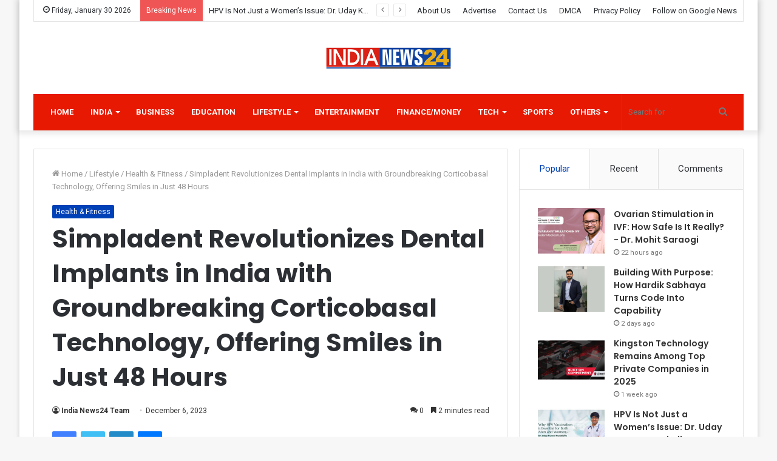

--- FILE ---
content_type: text/html; charset=UTF-8
request_url: https://indianews24.co/simpladent-revolutionizes-dental-implants-in-india-with-groundbreaking-corticobasal-technology-offering-smiles-in-just-48-hours/
body_size: 29070
content:
<!DOCTYPE html>
<html lang="en-US" class="" data-skin="light">
<head>
	<meta charset="UTF-8" />
	<link rel="profile" href="https://gmpg.org/xfn/11" />
	
<meta http-equiv='x-dns-prefetch-control' content='on'>
<link rel='dns-prefetch' href='//cdnjs.cloudflare.com' />
<link rel='dns-prefetch' href='//ajax.googleapis.com' />
<link rel='dns-prefetch' href='//fonts.googleapis.com' />
<link rel='dns-prefetch' href='//fonts.gstatic.com' />
<link rel='dns-prefetch' href='//s.gravatar.com' />
<link rel='dns-prefetch' href='//www.google-analytics.com' />
<link rel='preload' as='image' href='https://indianews24.co/wp-content/uploads/2021/07/India-News24-PNG-2.png' type='image/png'>
<link rel='preload' as='image' href='https://indianews24.co/wp-content/uploads/2021/07/cropped-India-News24-PNG.png' type='image/png'>
<link rel='preload' as='font' href='https://indianews24.co/wp-content/themes/jannah/assets/fonts/tielabs-fonticon/tielabs-fonticon.woff' type='font/woff' crossorigin='anonymous' />
<link rel='preload' as='font' href='https://indianews24.co/wp-content/themes/jannah/assets/fonts/fontawesome/fa-solid-900.woff2' type='font/woff2' crossorigin='anonymous' />
<link rel='preload' as='font' href='https://indianews24.co/wp-content/themes/jannah/assets/fonts/fontawesome/fa-brands-400.woff2' type='font/woff2' crossorigin='anonymous' />
<link rel='preload' as='font' href='https://indianews24.co/wp-content/themes/jannah/assets/fonts/fontawesome/fa-regular-400.woff2' type='font/woff2' crossorigin='anonymous' />
<link rel='preload' as='script' href='https://ajax.googleapis.com/ajax/libs/webfont/1/webfont.js'>
<meta name='robots' content='index, follow, max-image-preview:large, max-snippet:-1, max-video-preview:-1' />

	<!-- This site is optimized with the Yoast SEO plugin v26.6 - https://yoast.com/wordpress/plugins/seo/ -->
	<title>Simpladent Revolutionizes Dental Implants in India with Groundbreaking Corticobasal Technology, Offering Smiles in Just 48 Hours - India News24</title>
	<link rel="canonical" href="https://indianews24.co/simpladent-revolutionizes-dental-implants-in-india-with-groundbreaking-corticobasal-technology-offering-smiles-in-just-48-hours/" />
	<meta property="og:locale" content="en_US" />
	<meta property="og:type" content="article" />
	<meta property="og:title" content="Simpladent Revolutionizes Dental Implants in India with Groundbreaking Corticobasal Technology, Offering Smiles in Just 48 Hours - India News24" />
	<meta property="og:description" content="New Delhi: In a remarkable leap forward in dental implant technology, Simpladent is proud to introduce the fastest dental implant solution in India – the Corticobasal Immediate Loading Dental Implants. Led by internationally acclaimed Chief Implantologist, Dr. Vivek Gaur, our clinics across various cities in India are now making it possible for patients with missing &hellip;" />
	<meta property="og:url" content="https://indianews24.co/simpladent-revolutionizes-dental-implants-in-india-with-groundbreaking-corticobasal-technology-offering-smiles-in-just-48-hours/" />
	<meta property="og:site_name" content="India News24" />
	<meta property="article:published_time" content="2023-12-06T05:39:19+00:00" />
	<meta property="og:image" content="https://indianews24.co/wp-content/uploads/2023/12/Simpladent-Revolutionizes-Dental-Implants-in-India-with-Groundbreaking-Corticobasal-Technolo.jpg" />
	<meta property="og:image:width" content="700" />
	<meta property="og:image:height" content="439" />
	<meta property="og:image:type" content="image/jpeg" />
	<meta name="author" content="India News24 Team" />
	<meta name="twitter:card" content="summary_large_image" />
	<meta name="twitter:label1" content="Written by" />
	<meta name="twitter:data1" content="India News24 Team" />
	<meta name="twitter:label2" content="Est. reading time" />
	<meta name="twitter:data2" content="3 minutes" />
	<script type="application/ld+json" class="yoast-schema-graph">{"@context":"https://schema.org","@graph":[{"@type":"Article","@id":"https://indianews24.co/simpladent-revolutionizes-dental-implants-in-india-with-groundbreaking-corticobasal-technology-offering-smiles-in-just-48-hours/#article","isPartOf":{"@id":"https://indianews24.co/simpladent-revolutionizes-dental-implants-in-india-with-groundbreaking-corticobasal-technology-offering-smiles-in-just-48-hours/"},"author":{"name":"India News24 Team","@id":"https://indianews24.co/#/schema/person/baf6eaa93573a24a14153b4c2ea422d9"},"headline":"Simpladent Revolutionizes Dental Implants in India with Groundbreaking Corticobasal Technology, Offering Smiles in Just 48 Hours","datePublished":"2023-12-06T05:39:19+00:00","mainEntityOfPage":{"@id":"https://indianews24.co/simpladent-revolutionizes-dental-implants-in-india-with-groundbreaking-corticobasal-technology-offering-smiles-in-just-48-hours/"},"wordCount":500,"commentCount":0,"publisher":{"@id":"https://indianews24.co/#organization"},"image":{"@id":"https://indianews24.co/simpladent-revolutionizes-dental-implants-in-india-with-groundbreaking-corticobasal-technology-offering-smiles-in-just-48-hours/#primaryimage"},"thumbnailUrl":"https://indianews24.co/wp-content/uploads/2023/12/Simpladent-Revolutionizes-Dental-Implants-in-India-with-Groundbreaking-Corticobasal-Technolo.jpg","keywords":["Chief Implantologist","Corticobasal Immediate Loading Dental Implants","Corticobasal Technology","dental implant technology","Dental Implants in India","Dr. Vivek Gaur","Simpladent"],"articleSection":["Health &amp; Fitness"],"inLanguage":"en-US","potentialAction":[{"@type":"CommentAction","name":"Comment","target":["https://indianews24.co/simpladent-revolutionizes-dental-implants-in-india-with-groundbreaking-corticobasal-technology-offering-smiles-in-just-48-hours/#respond"]}]},{"@type":"WebPage","@id":"https://indianews24.co/simpladent-revolutionizes-dental-implants-in-india-with-groundbreaking-corticobasal-technology-offering-smiles-in-just-48-hours/","url":"https://indianews24.co/simpladent-revolutionizes-dental-implants-in-india-with-groundbreaking-corticobasal-technology-offering-smiles-in-just-48-hours/","name":"Simpladent Revolutionizes Dental Implants in India with Groundbreaking Corticobasal Technology, Offering Smiles in Just 48 Hours - India News24","isPartOf":{"@id":"https://indianews24.co/#website"},"primaryImageOfPage":{"@id":"https://indianews24.co/simpladent-revolutionizes-dental-implants-in-india-with-groundbreaking-corticobasal-technology-offering-smiles-in-just-48-hours/#primaryimage"},"image":{"@id":"https://indianews24.co/simpladent-revolutionizes-dental-implants-in-india-with-groundbreaking-corticobasal-technology-offering-smiles-in-just-48-hours/#primaryimage"},"thumbnailUrl":"https://indianews24.co/wp-content/uploads/2023/12/Simpladent-Revolutionizes-Dental-Implants-in-India-with-Groundbreaking-Corticobasal-Technolo.jpg","datePublished":"2023-12-06T05:39:19+00:00","breadcrumb":{"@id":"https://indianews24.co/simpladent-revolutionizes-dental-implants-in-india-with-groundbreaking-corticobasal-technology-offering-smiles-in-just-48-hours/#breadcrumb"},"inLanguage":"en-US","potentialAction":[{"@type":"ReadAction","target":["https://indianews24.co/simpladent-revolutionizes-dental-implants-in-india-with-groundbreaking-corticobasal-technology-offering-smiles-in-just-48-hours/"]}]},{"@type":"ImageObject","inLanguage":"en-US","@id":"https://indianews24.co/simpladent-revolutionizes-dental-implants-in-india-with-groundbreaking-corticobasal-technology-offering-smiles-in-just-48-hours/#primaryimage","url":"https://indianews24.co/wp-content/uploads/2023/12/Simpladent-Revolutionizes-Dental-Implants-in-India-with-Groundbreaking-Corticobasal-Technolo.jpg","contentUrl":"https://indianews24.co/wp-content/uploads/2023/12/Simpladent-Revolutionizes-Dental-Implants-in-India-with-Groundbreaking-Corticobasal-Technolo.jpg","width":700,"height":439},{"@type":"BreadcrumbList","@id":"https://indianews24.co/simpladent-revolutionizes-dental-implants-in-india-with-groundbreaking-corticobasal-technology-offering-smiles-in-just-48-hours/#breadcrumb","itemListElement":[{"@type":"ListItem","position":1,"name":"Home","item":"https://indianews24.co/"},{"@type":"ListItem","position":2,"name":"Simpladent Revolutionizes Dental Implants in India with Groundbreaking Corticobasal Technology, Offering Smiles in Just 48 Hours"}]},{"@type":"WebSite","@id":"https://indianews24.co/#website","url":"https://indianews24.co/","name":"India News24","description":"","publisher":{"@id":"https://indianews24.co/#organization"},"potentialAction":[{"@type":"SearchAction","target":{"@type":"EntryPoint","urlTemplate":"https://indianews24.co/?s={search_term_string}"},"query-input":{"@type":"PropertyValueSpecification","valueRequired":true,"valueName":"search_term_string"}}],"inLanguage":"en-US"},{"@type":"Organization","@id":"https://indianews24.co/#organization","name":"India News24","url":"https://indianews24.co/","logo":{"@type":"ImageObject","inLanguage":"en-US","@id":"https://indianews24.co/#/schema/logo/image/","url":"https://indianews24.co/wp-content/uploads/2021/07/cropped-cropped-India-News24-PNG-2.png","contentUrl":"https://indianews24.co/wp-content/uploads/2021/07/cropped-cropped-India-News24-PNG-2.png","width":421,"height":77,"caption":"India News24"},"image":{"@id":"https://indianews24.co/#/schema/logo/image/"}},{"@type":"Person","@id":"https://indianews24.co/#/schema/person/baf6eaa93573a24a14153b4c2ea422d9","name":"India News24 Team","image":{"@type":"ImageObject","inLanguage":"en-US","@id":"https://indianews24.co/#/schema/person/image/","url":"https://secure.gravatar.com/avatar/9c868732af6472d919fc916fac46b1ac02169c60b5a7d0aa684d9118b02925d5?s=96&d=mm&r=g","contentUrl":"https://secure.gravatar.com/avatar/9c868732af6472d919fc916fac46b1ac02169c60b5a7d0aa684d9118b02925d5?s=96&d=mm&r=g","caption":"India News24 Team"},"sameAs":["http://indianews24.co"],"url":"https://indianews24.co/author/indianews24/"}]}</script>
	<!-- / Yoast SEO plugin. -->


<link rel='dns-prefetch' href='//www.googletagmanager.com' />
<link rel='dns-prefetch' href='//fonts.googleapis.com' />
<link rel="alternate" type="application/rss+xml" title="India News24 &raquo; Feed" href="https://indianews24.co/feed/" />
<link rel="alternate" type="application/rss+xml" title="India News24 &raquo; Comments Feed" href="https://indianews24.co/comments/feed/" />
<link rel="alternate" type="application/rss+xml" title="India News24 &raquo; Simpladent Revolutionizes Dental Implants in India with Groundbreaking Corticobasal Technology, Offering Smiles in Just 48 Hours Comments Feed" href="https://indianews24.co/simpladent-revolutionizes-dental-implants-in-india-with-groundbreaking-corticobasal-technology-offering-smiles-in-just-48-hours/feed/" />
<link rel="alternate" title="oEmbed (JSON)" type="application/json+oembed" href="https://indianews24.co/wp-json/oembed/1.0/embed?url=https%3A%2F%2Findianews24.co%2Fsimpladent-revolutionizes-dental-implants-in-india-with-groundbreaking-corticobasal-technology-offering-smiles-in-just-48-hours%2F" />
<link rel="alternate" title="oEmbed (XML)" type="text/xml+oembed" href="https://indianews24.co/wp-json/oembed/1.0/embed?url=https%3A%2F%2Findianews24.co%2Fsimpladent-revolutionizes-dental-implants-in-india-with-groundbreaking-corticobasal-technology-offering-smiles-in-just-48-hours%2F&#038;format=xml" />
<style id='wp-img-auto-sizes-contain-inline-css' type='text/css'>
img:is([sizes=auto i],[sizes^="auto," i]){contain-intrinsic-size:3000px 1500px}
/*# sourceURL=wp-img-auto-sizes-contain-inline-css */
</style>

<style id='wp-emoji-styles-inline-css' type='text/css'>

	img.wp-smiley, img.emoji {
		display: inline !important;
		border: none !important;
		box-shadow: none !important;
		height: 1em !important;
		width: 1em !important;
		margin: 0 0.07em !important;
		vertical-align: -0.1em !important;
		background: none !important;
		padding: 0 !important;
	}
/*# sourceURL=wp-emoji-styles-inline-css */
</style>
<style id='classic-theme-styles-inline-css' type='text/css'>
/*! This file is auto-generated */
.wp-block-button__link{color:#fff;background-color:#32373c;border-radius:9999px;box-shadow:none;text-decoration:none;padding:calc(.667em + 2px) calc(1.333em + 2px);font-size:1.125em}.wp-block-file__button{background:#32373c;color:#fff;text-decoration:none}
/*# sourceURL=/wp-includes/css/classic-themes.min.css */
</style>
<link rel='stylesheet' id='wpblog-post-layouts-block-style-css' href='https://indianews24.co/wp-content/plugins/wp-blog-post-layouts/includes/assets/css/build.css?ver=1.1.4' type='text/css' media='all' />
<style id='global-styles-inline-css' type='text/css'>
:root{--wp--preset--aspect-ratio--square: 1;--wp--preset--aspect-ratio--4-3: 4/3;--wp--preset--aspect-ratio--3-4: 3/4;--wp--preset--aspect-ratio--3-2: 3/2;--wp--preset--aspect-ratio--2-3: 2/3;--wp--preset--aspect-ratio--16-9: 16/9;--wp--preset--aspect-ratio--9-16: 9/16;--wp--preset--color--black: #000000;--wp--preset--color--cyan-bluish-gray: #abb8c3;--wp--preset--color--white: #ffffff;--wp--preset--color--pale-pink: #f78da7;--wp--preset--color--vivid-red: #cf2e2e;--wp--preset--color--luminous-vivid-orange: #ff6900;--wp--preset--color--luminous-vivid-amber: #fcb900;--wp--preset--color--light-green-cyan: #7bdcb5;--wp--preset--color--vivid-green-cyan: #00d084;--wp--preset--color--pale-cyan-blue: #8ed1fc;--wp--preset--color--vivid-cyan-blue: #0693e3;--wp--preset--color--vivid-purple: #9b51e0;--wp--preset--gradient--vivid-cyan-blue-to-vivid-purple: linear-gradient(135deg,rgb(6,147,227) 0%,rgb(155,81,224) 100%);--wp--preset--gradient--light-green-cyan-to-vivid-green-cyan: linear-gradient(135deg,rgb(122,220,180) 0%,rgb(0,208,130) 100%);--wp--preset--gradient--luminous-vivid-amber-to-luminous-vivid-orange: linear-gradient(135deg,rgb(252,185,0) 0%,rgb(255,105,0) 100%);--wp--preset--gradient--luminous-vivid-orange-to-vivid-red: linear-gradient(135deg,rgb(255,105,0) 0%,rgb(207,46,46) 100%);--wp--preset--gradient--very-light-gray-to-cyan-bluish-gray: linear-gradient(135deg,rgb(238,238,238) 0%,rgb(169,184,195) 100%);--wp--preset--gradient--cool-to-warm-spectrum: linear-gradient(135deg,rgb(74,234,220) 0%,rgb(151,120,209) 20%,rgb(207,42,186) 40%,rgb(238,44,130) 60%,rgb(251,105,98) 80%,rgb(254,248,76) 100%);--wp--preset--gradient--blush-light-purple: linear-gradient(135deg,rgb(255,206,236) 0%,rgb(152,150,240) 100%);--wp--preset--gradient--blush-bordeaux: linear-gradient(135deg,rgb(254,205,165) 0%,rgb(254,45,45) 50%,rgb(107,0,62) 100%);--wp--preset--gradient--luminous-dusk: linear-gradient(135deg,rgb(255,203,112) 0%,rgb(199,81,192) 50%,rgb(65,88,208) 100%);--wp--preset--gradient--pale-ocean: linear-gradient(135deg,rgb(255,245,203) 0%,rgb(182,227,212) 50%,rgb(51,167,181) 100%);--wp--preset--gradient--electric-grass: linear-gradient(135deg,rgb(202,248,128) 0%,rgb(113,206,126) 100%);--wp--preset--gradient--midnight: linear-gradient(135deg,rgb(2,3,129) 0%,rgb(40,116,252) 100%);--wp--preset--font-size--small: 13px;--wp--preset--font-size--medium: 20px;--wp--preset--font-size--large: 36px;--wp--preset--font-size--x-large: 42px;--wp--preset--spacing--20: 0.44rem;--wp--preset--spacing--30: 0.67rem;--wp--preset--spacing--40: 1rem;--wp--preset--spacing--50: 1.5rem;--wp--preset--spacing--60: 2.25rem;--wp--preset--spacing--70: 3.38rem;--wp--preset--spacing--80: 5.06rem;--wp--preset--shadow--natural: 6px 6px 9px rgba(0, 0, 0, 0.2);--wp--preset--shadow--deep: 12px 12px 50px rgba(0, 0, 0, 0.4);--wp--preset--shadow--sharp: 6px 6px 0px rgba(0, 0, 0, 0.2);--wp--preset--shadow--outlined: 6px 6px 0px -3px rgb(255, 255, 255), 6px 6px rgb(0, 0, 0);--wp--preset--shadow--crisp: 6px 6px 0px rgb(0, 0, 0);}:where(.is-layout-flex){gap: 0.5em;}:where(.is-layout-grid){gap: 0.5em;}body .is-layout-flex{display: flex;}.is-layout-flex{flex-wrap: wrap;align-items: center;}.is-layout-flex > :is(*, div){margin: 0;}body .is-layout-grid{display: grid;}.is-layout-grid > :is(*, div){margin: 0;}:where(.wp-block-columns.is-layout-flex){gap: 2em;}:where(.wp-block-columns.is-layout-grid){gap: 2em;}:where(.wp-block-post-template.is-layout-flex){gap: 1.25em;}:where(.wp-block-post-template.is-layout-grid){gap: 1.25em;}.has-black-color{color: var(--wp--preset--color--black) !important;}.has-cyan-bluish-gray-color{color: var(--wp--preset--color--cyan-bluish-gray) !important;}.has-white-color{color: var(--wp--preset--color--white) !important;}.has-pale-pink-color{color: var(--wp--preset--color--pale-pink) !important;}.has-vivid-red-color{color: var(--wp--preset--color--vivid-red) !important;}.has-luminous-vivid-orange-color{color: var(--wp--preset--color--luminous-vivid-orange) !important;}.has-luminous-vivid-amber-color{color: var(--wp--preset--color--luminous-vivid-amber) !important;}.has-light-green-cyan-color{color: var(--wp--preset--color--light-green-cyan) !important;}.has-vivid-green-cyan-color{color: var(--wp--preset--color--vivid-green-cyan) !important;}.has-pale-cyan-blue-color{color: var(--wp--preset--color--pale-cyan-blue) !important;}.has-vivid-cyan-blue-color{color: var(--wp--preset--color--vivid-cyan-blue) !important;}.has-vivid-purple-color{color: var(--wp--preset--color--vivid-purple) !important;}.has-black-background-color{background-color: var(--wp--preset--color--black) !important;}.has-cyan-bluish-gray-background-color{background-color: var(--wp--preset--color--cyan-bluish-gray) !important;}.has-white-background-color{background-color: var(--wp--preset--color--white) !important;}.has-pale-pink-background-color{background-color: var(--wp--preset--color--pale-pink) !important;}.has-vivid-red-background-color{background-color: var(--wp--preset--color--vivid-red) !important;}.has-luminous-vivid-orange-background-color{background-color: var(--wp--preset--color--luminous-vivid-orange) !important;}.has-luminous-vivid-amber-background-color{background-color: var(--wp--preset--color--luminous-vivid-amber) !important;}.has-light-green-cyan-background-color{background-color: var(--wp--preset--color--light-green-cyan) !important;}.has-vivid-green-cyan-background-color{background-color: var(--wp--preset--color--vivid-green-cyan) !important;}.has-pale-cyan-blue-background-color{background-color: var(--wp--preset--color--pale-cyan-blue) !important;}.has-vivid-cyan-blue-background-color{background-color: var(--wp--preset--color--vivid-cyan-blue) !important;}.has-vivid-purple-background-color{background-color: var(--wp--preset--color--vivid-purple) !important;}.has-black-border-color{border-color: var(--wp--preset--color--black) !important;}.has-cyan-bluish-gray-border-color{border-color: var(--wp--preset--color--cyan-bluish-gray) !important;}.has-white-border-color{border-color: var(--wp--preset--color--white) !important;}.has-pale-pink-border-color{border-color: var(--wp--preset--color--pale-pink) !important;}.has-vivid-red-border-color{border-color: var(--wp--preset--color--vivid-red) !important;}.has-luminous-vivid-orange-border-color{border-color: var(--wp--preset--color--luminous-vivid-orange) !important;}.has-luminous-vivid-amber-border-color{border-color: var(--wp--preset--color--luminous-vivid-amber) !important;}.has-light-green-cyan-border-color{border-color: var(--wp--preset--color--light-green-cyan) !important;}.has-vivid-green-cyan-border-color{border-color: var(--wp--preset--color--vivid-green-cyan) !important;}.has-pale-cyan-blue-border-color{border-color: var(--wp--preset--color--pale-cyan-blue) !important;}.has-vivid-cyan-blue-border-color{border-color: var(--wp--preset--color--vivid-cyan-blue) !important;}.has-vivid-purple-border-color{border-color: var(--wp--preset--color--vivid-purple) !important;}.has-vivid-cyan-blue-to-vivid-purple-gradient-background{background: var(--wp--preset--gradient--vivid-cyan-blue-to-vivid-purple) !important;}.has-light-green-cyan-to-vivid-green-cyan-gradient-background{background: var(--wp--preset--gradient--light-green-cyan-to-vivid-green-cyan) !important;}.has-luminous-vivid-amber-to-luminous-vivid-orange-gradient-background{background: var(--wp--preset--gradient--luminous-vivid-amber-to-luminous-vivid-orange) !important;}.has-luminous-vivid-orange-to-vivid-red-gradient-background{background: var(--wp--preset--gradient--luminous-vivid-orange-to-vivid-red) !important;}.has-very-light-gray-to-cyan-bluish-gray-gradient-background{background: var(--wp--preset--gradient--very-light-gray-to-cyan-bluish-gray) !important;}.has-cool-to-warm-spectrum-gradient-background{background: var(--wp--preset--gradient--cool-to-warm-spectrum) !important;}.has-blush-light-purple-gradient-background{background: var(--wp--preset--gradient--blush-light-purple) !important;}.has-blush-bordeaux-gradient-background{background: var(--wp--preset--gradient--blush-bordeaux) !important;}.has-luminous-dusk-gradient-background{background: var(--wp--preset--gradient--luminous-dusk) !important;}.has-pale-ocean-gradient-background{background: var(--wp--preset--gradient--pale-ocean) !important;}.has-electric-grass-gradient-background{background: var(--wp--preset--gradient--electric-grass) !important;}.has-midnight-gradient-background{background: var(--wp--preset--gradient--midnight) !important;}.has-small-font-size{font-size: var(--wp--preset--font-size--small) !important;}.has-medium-font-size{font-size: var(--wp--preset--font-size--medium) !important;}.has-large-font-size{font-size: var(--wp--preset--font-size--large) !important;}.has-x-large-font-size{font-size: var(--wp--preset--font-size--x-large) !important;}
:where(.wp-block-post-template.is-layout-flex){gap: 1.25em;}:where(.wp-block-post-template.is-layout-grid){gap: 1.25em;}
:where(.wp-block-term-template.is-layout-flex){gap: 1.25em;}:where(.wp-block-term-template.is-layout-grid){gap: 1.25em;}
:where(.wp-block-columns.is-layout-flex){gap: 2em;}:where(.wp-block-columns.is-layout-grid){gap: 2em;}
:root :where(.wp-block-pullquote){font-size: 1.5em;line-height: 1.6;}
/*# sourceURL=global-styles-inline-css */
</style>
<link rel='stylesheet' id='contact-form-7-css' href='https://indianews24.co/wp-content/plugins/contact-form-7/includes/css/styles.css?ver=6.1.4' type='text/css' media='all' />
<link rel='stylesheet' id='taqyeem-buttons-style-css' href='https://indianews24.co/wp-content/plugins/taqyeem-buttons/assets/style.css?ver=6.9' type='text/css' media='all' />
<link rel='stylesheet' id='wpblog-post-layouts-google-fonts-css' href='https://fonts.googleapis.com/css?family=Roboto%3A400%2C100%2C300%2C400%2C500%2C700%2C900%7CYanone+Kaffeesatz%3A200%2C300%2C400%2C500%2C600%2C700%7COpen+Sans%3A300%2C400%2C600%2C700%2C800%7CRoboto+Slab%3A100%2C200%2C300%2C400%2C500%2C600%2C700%2C800%2C900%7CPoppins%3A100%2C200%2C300%2C400%2C500%2C600%2C700%2C800%2C900&#038;ver=1.1.4#038;subset=latin%2Clatin-ext' type='text/css' media='all' />
<link rel='stylesheet' id='fontawesome-css' href='https://indianews24.co/wp-content/plugins/wp-blog-post-layouts/includes/assets/fontawesome/css/all.min.css?ver=5.12.1' type='text/css' media='all' />
<link rel='stylesheet' id='wpmagazine-modules-lite-google-fonts-css' href='https://fonts.googleapis.com/css?family=Roboto%3A400%2C100%2C300%2C400%2C500%2C700%2C900%7CYanone+Kaffeesatz%3A200%2C300%2C400%2C500%2C600%2C700%7COpen+Sans%3A300%2C400%2C600%2C700%2C800%7CRoboto+Slab%3A100%2C200%2C300%2C400%2C500%2C600%2C700%2C800%2C900%7CPoppins%3A100%2C200%2C300%2C400%2C500%2C600%2C700%2C800%2C900&#038;subset=latin%2Clatin-ext' type='text/css' media='all' />
<link rel='stylesheet' id='wpmagazine-modules-lite-frontend-css' href='https://indianews24.co/wp-content/plugins/wp-magazine-modules-lite/includes/assets/css/build.css?ver=1.1.3' type='text/css' media='all' />
<link rel='stylesheet' id='slick-slider-css' href='https://indianews24.co/wp-content/plugins/wp-magazine-modules-lite/includes/assets/library/slick-slider/css/slick.css?ver=1.8.0' type='text/css' media='all' />
<link rel='stylesheet' id='slick-slider-theme-css' href='https://indianews24.co/wp-content/plugins/wp-magazine-modules-lite/includes/assets/library/slick-slider/css/slick-theme.css?ver=1.8.0' type='text/css' media='all' />
<link rel='stylesheet' id='tie-css-base-css' href='https://indianews24.co/wp-content/themes/jannah/assets/css/base.min.css?ver=5.4.0' type='text/css' media='all' />
<link rel='stylesheet' id='tie-css-styles-css' href='https://indianews24.co/wp-content/themes/jannah/assets/css/style.min.css?ver=5.4.0' type='text/css' media='all' />
<link rel='stylesheet' id='tie-css-widgets-css' href='https://indianews24.co/wp-content/themes/jannah/assets/css/widgets.min.css?ver=5.4.0' type='text/css' media='all' />
<link rel='stylesheet' id='tie-css-helpers-css' href='https://indianews24.co/wp-content/themes/jannah/assets/css/helpers.min.css?ver=5.4.0' type='text/css' media='all' />
<link rel='stylesheet' id='tie-fontawesome5-css' href='https://indianews24.co/wp-content/themes/jannah/assets/css/fontawesome.css?ver=5.4.0' type='text/css' media='all' />
<link rel='stylesheet' id='tie-css-ilightbox-css' href='https://indianews24.co/wp-content/themes/jannah/assets/ilightbox/dark-skin/skin.css?ver=5.4.0' type='text/css' media='all' />
<link rel='stylesheet' id='tie-css-shortcodes-css' href='https://indianews24.co/wp-content/themes/jannah/assets/css/plugins/shortcodes.min.css?ver=5.4.0' type='text/css' media='all' />
<link rel='stylesheet' id='tie-css-single-css' href='https://indianews24.co/wp-content/themes/jannah/assets/css/single.min.css?ver=5.4.0' type='text/css' media='all' />
<link rel='stylesheet' id='tie-css-print-css' href='https://indianews24.co/wp-content/themes/jannah/assets/css/print.css?ver=5.4.0' type='text/css' media='print' />
<link rel='stylesheet' id='taqyeem-styles-css' href='https://indianews24.co/wp-content/themes/jannah/assets/css/plugins/taqyeem.min.css?ver=5.4.0' type='text/css' media='all' />
<style id='taqyeem-styles-inline-css' type='text/css'>
.wf-active .logo-text,.wf-active h1,.wf-active h2,.wf-active h3,.wf-active h4,.wf-active h5,.wf-active h6,.wf-active .the-subtitle{font-family: 'Poppins';}#main-nav .main-menu > ul > li > a{text-transform: uppercase;}.brand-title,a:hover,.tie-popup-search-submit,#logo.text-logo a,.theme-header nav .components #search-submit:hover,.theme-header .header-nav .components > li:hover > a,.theme-header .header-nav .components li a:hover,.main-menu ul.cats-vertical li a.is-active,.main-menu ul.cats-vertical li a:hover,.main-nav li.mega-menu .post-meta a:hover,.main-nav li.mega-menu .post-box-title a:hover,.search-in-main-nav.autocomplete-suggestions a:hover,#main-nav .menu ul:not(.cats-horizontal) li:hover > a,#main-nav .menu ul li.current-menu-item:not(.mega-link-column) > a,.top-nav .menu li:hover > a,.top-nav .menu > .tie-current-menu > a,.search-in-top-nav.autocomplete-suggestions .post-title a:hover,div.mag-box .mag-box-options .mag-box-filter-links a.active,.mag-box-filter-links .flexMenu-viewMore:hover > a,.stars-rating-active,body .tabs.tabs .active > a,.video-play-icon,.spinner-circle:after,#go-to-content:hover,.comment-list .comment-author .fn,.commentlist .comment-author .fn,blockquote::before,blockquote cite,blockquote.quote-simple p,.multiple-post-pages a:hover,#story-index li .is-current,.latest-tweets-widget .twitter-icon-wrap span,.wide-slider-nav-wrapper .slide,.wide-next-prev-slider-wrapper .tie-slider-nav li:hover span,.review-final-score h3,#mobile-menu-icon:hover .menu-text,body .entry a,.dark-skin body .entry a,.entry .post-bottom-meta a:hover,.comment-list .comment-content a,q a,blockquote a,.widget.tie-weather-widget .icon-basecloud-bg:after,.site-footer a:hover,.site-footer .stars-rating-active,.site-footer .twitter-icon-wrap span,.site-info a:hover{color: #0141b7;}#instagram-link a:hover{color: #0141b7 !important;border-color: #0141b7 !important;}[type='submit'],.button,.generic-button a,.generic-button button,.theme-header .header-nav .comp-sub-menu a.button.guest-btn:hover,.theme-header .header-nav .comp-sub-menu a.checkout-button,nav.main-nav .menu > li.tie-current-menu > a,nav.main-nav .menu > li:hover > a,.main-menu .mega-links-head:after,.main-nav .mega-menu.mega-cat .cats-horizontal li a.is-active,#mobile-menu-icon:hover .nav-icon,#mobile-menu-icon:hover .nav-icon:before,#mobile-menu-icon:hover .nav-icon:after,.search-in-main-nav.autocomplete-suggestions a.button,.search-in-top-nav.autocomplete-suggestions a.button,.spinner > div,.post-cat,.pages-numbers li.current span,.multiple-post-pages > span,#tie-wrapper .mejs-container .mejs-controls,.mag-box-filter-links a:hover,.slider-arrow-nav a:not(.pagination-disabled):hover,.comment-list .reply a:hover,.commentlist .reply a:hover,#reading-position-indicator,#story-index-icon,.videos-block .playlist-title,.review-percentage .review-item span span,.tie-slick-dots li.slick-active button,.tie-slick-dots li button:hover,.digital-rating-static,.timeline-widget li a:hover .date:before,#wp-calendar #today,.posts-list-counter li.widget-post-list:before,.cat-counter a + span,.tie-slider-nav li span:hover,.fullwidth-area .widget_tag_cloud .tagcloud a:hover,.magazine2:not(.block-head-4) .dark-widgetized-area ul.tabs a:hover,.magazine2:not(.block-head-4) .dark-widgetized-area ul.tabs .active a,.magazine1 .dark-widgetized-area ul.tabs a:hover,.magazine1 .dark-widgetized-area ul.tabs .active a,.block-head-4.magazine2 .dark-widgetized-area .tabs.tabs .active a,.block-head-4.magazine2 .dark-widgetized-area .tabs > .active a:before,.block-head-4.magazine2 .dark-widgetized-area .tabs > .active a:after,.demo_store,.demo #logo:after,.demo #sticky-logo:after,.widget.tie-weather-widget,span.video-close-btn:hover,#go-to-top,.latest-tweets-widget .slider-links .button:not(:hover){background-color: #0141b7;color: #FFFFFF;}.tie-weather-widget .widget-title .the-subtitle,.block-head-4.magazine2 #footer .tabs .active a:hover{color: #FFFFFF;}pre,code,.pages-numbers li.current span,.theme-header .header-nav .comp-sub-menu a.button.guest-btn:hover,.multiple-post-pages > span,.post-content-slideshow .tie-slider-nav li span:hover,#tie-body .tie-slider-nav li > span:hover,.slider-arrow-nav a:not(.pagination-disabled):hover,.main-nav .mega-menu.mega-cat .cats-horizontal li a.is-active,.main-nav .mega-menu.mega-cat .cats-horizontal li a:hover,.main-menu .menu > li > .menu-sub-content{border-color: #0141b7;}.main-menu .menu > li.tie-current-menu{border-bottom-color: #0141b7;}.top-nav .menu li.tie-current-menu > a:before,.top-nav .menu li.menu-item-has-children:hover > a:before{border-top-color: #0141b7;}.main-nav .main-menu .menu > li.tie-current-menu > a:before,.main-nav .main-menu .menu > li:hover > a:before{border-top-color: #FFFFFF;}header.main-nav-light .main-nav .menu-item-has-children li:hover > a:before,header.main-nav-light .main-nav .mega-menu li:hover > a:before{border-left-color: #0141b7;}.rtl header.main-nav-light .main-nav .menu-item-has-children li:hover > a:before,.rtl header.main-nav-light .main-nav .mega-menu li:hover > a:before{border-right-color: #0141b7;border-left-color: transparent;}.top-nav ul.menu li .menu-item-has-children:hover > a:before{border-top-color: transparent;border-left-color: #0141b7;}.rtl .top-nav ul.menu li .menu-item-has-children:hover > a:before{border-left-color: transparent;border-right-color: #0141b7;}::-moz-selection{background-color: #0141b7;color: #FFFFFF;}::selection{background-color: #0141b7;color: #FFFFFF;}circle.circle_bar{stroke: #0141b7;}#reading-position-indicator{box-shadow: 0 0 10px rgba( 1,65,183,0.7);}#logo.text-logo a:hover,body .entry a:hover,.dark-skin body .entry a:hover,.comment-list .comment-content a:hover,.block-head-4.magazine2 .site-footer .tabs li a:hover,q a:hover,blockquote a:hover{color: #000f85;}.button:hover,input[type='submit']:hover,.generic-button a:hover,.generic-button button:hover,a.post-cat:hover,.site-footer .button:hover,.site-footer [type='submit']:hover,.search-in-main-nav.autocomplete-suggestions a.button:hover,.search-in-top-nav.autocomplete-suggestions a.button:hover,.theme-header .header-nav .comp-sub-menu a.checkout-button:hover{background-color: #000f85;color: #FFFFFF;}.theme-header .header-nav .comp-sub-menu a.checkout-button:not(:hover),body .entry a.button{color: #FFFFFF;}#story-index.is-compact .story-index-content{background-color: #0141b7;}#story-index.is-compact .story-index-content a,#story-index.is-compact .story-index-content .is-current{color: #FFFFFF;}#tie-body .mag-box-title h3 a,#tie-body .block-more-button{color: #0141b7;}#tie-body .mag-box-title h3 a:hover,#tie-body .block-more-button:hover{color: #000f85;}#tie-body .mag-box-title{color: #0141b7;}#tie-body .mag-box-title:before{border-top-color: #0141b7;}#tie-body .mag-box-title:after,#tie-body #footer .widget-title:after{background-color: #0141b7;}.brand-title,a:hover,.tie-popup-search-submit,#logo.text-logo a,.theme-header nav .components #search-submit:hover,.theme-header .header-nav .components > li:hover > a,.theme-header .header-nav .components li a:hover,.main-menu ul.cats-vertical li a.is-active,.main-menu ul.cats-vertical li a:hover,.main-nav li.mega-menu .post-meta a:hover,.main-nav li.mega-menu .post-box-title a:hover,.search-in-main-nav.autocomplete-suggestions a:hover,#main-nav .menu ul:not(.cats-horizontal) li:hover > a,#main-nav .menu ul li.current-menu-item:not(.mega-link-column) > a,.top-nav .menu li:hover > a,.top-nav .menu > .tie-current-menu > a,.search-in-top-nav.autocomplete-suggestions .post-title a:hover,div.mag-box .mag-box-options .mag-box-filter-links a.active,.mag-box-filter-links .flexMenu-viewMore:hover > a,.stars-rating-active,body .tabs.tabs .active > a,.video-play-icon,.spinner-circle:after,#go-to-content:hover,.comment-list .comment-author .fn,.commentlist .comment-author .fn,blockquote::before,blockquote cite,blockquote.quote-simple p,.multiple-post-pages a:hover,#story-index li .is-current,.latest-tweets-widget .twitter-icon-wrap span,.wide-slider-nav-wrapper .slide,.wide-next-prev-slider-wrapper .tie-slider-nav li:hover span,.review-final-score h3,#mobile-menu-icon:hover .menu-text,body .entry a,.dark-skin body .entry a,.entry .post-bottom-meta a:hover,.comment-list .comment-content a,q a,blockquote a,.widget.tie-weather-widget .icon-basecloud-bg:after,.site-footer a:hover,.site-footer .stars-rating-active,.site-footer .twitter-icon-wrap span,.site-info a:hover{color: #0141b7;}#instagram-link a:hover{color: #0141b7 !important;border-color: #0141b7 !important;}[type='submit'],.button,.generic-button a,.generic-button button,.theme-header .header-nav .comp-sub-menu a.button.guest-btn:hover,.theme-header .header-nav .comp-sub-menu a.checkout-button,nav.main-nav .menu > li.tie-current-menu > a,nav.main-nav .menu > li:hover > a,.main-menu .mega-links-head:after,.main-nav .mega-menu.mega-cat .cats-horizontal li a.is-active,#mobile-menu-icon:hover .nav-icon,#mobile-menu-icon:hover .nav-icon:before,#mobile-menu-icon:hover .nav-icon:after,.search-in-main-nav.autocomplete-suggestions a.button,.search-in-top-nav.autocomplete-suggestions a.button,.spinner > div,.post-cat,.pages-numbers li.current span,.multiple-post-pages > span,#tie-wrapper .mejs-container .mejs-controls,.mag-box-filter-links a:hover,.slider-arrow-nav a:not(.pagination-disabled):hover,.comment-list .reply a:hover,.commentlist .reply a:hover,#reading-position-indicator,#story-index-icon,.videos-block .playlist-title,.review-percentage .review-item span span,.tie-slick-dots li.slick-active button,.tie-slick-dots li button:hover,.digital-rating-static,.timeline-widget li a:hover .date:before,#wp-calendar #today,.posts-list-counter li.widget-post-list:before,.cat-counter a + span,.tie-slider-nav li span:hover,.fullwidth-area .widget_tag_cloud .tagcloud a:hover,.magazine2:not(.block-head-4) .dark-widgetized-area ul.tabs a:hover,.magazine2:not(.block-head-4) .dark-widgetized-area ul.tabs .active a,.magazine1 .dark-widgetized-area ul.tabs a:hover,.magazine1 .dark-widgetized-area ul.tabs .active a,.block-head-4.magazine2 .dark-widgetized-area .tabs.tabs .active a,.block-head-4.magazine2 .dark-widgetized-area .tabs > .active a:before,.block-head-4.magazine2 .dark-widgetized-area .tabs > .active a:after,.demo_store,.demo #logo:after,.demo #sticky-logo:after,.widget.tie-weather-widget,span.video-close-btn:hover,#go-to-top,.latest-tweets-widget .slider-links .button:not(:hover){background-color: #0141b7;color: #FFFFFF;}.tie-weather-widget .widget-title .the-subtitle,.block-head-4.magazine2 #footer .tabs .active a:hover{color: #FFFFFF;}pre,code,.pages-numbers li.current span,.theme-header .header-nav .comp-sub-menu a.button.guest-btn:hover,.multiple-post-pages > span,.post-content-slideshow .tie-slider-nav li span:hover,#tie-body .tie-slider-nav li > span:hover,.slider-arrow-nav a:not(.pagination-disabled):hover,.main-nav .mega-menu.mega-cat .cats-horizontal li a.is-active,.main-nav .mega-menu.mega-cat .cats-horizontal li a:hover,.main-menu .menu > li > .menu-sub-content{border-color: #0141b7;}.main-menu .menu > li.tie-current-menu{border-bottom-color: #0141b7;}.top-nav .menu li.tie-current-menu > a:before,.top-nav .menu li.menu-item-has-children:hover > a:before{border-top-color: #0141b7;}.main-nav .main-menu .menu > li.tie-current-menu > a:before,.main-nav .main-menu .menu > li:hover > a:before{border-top-color: #FFFFFF;}header.main-nav-light .main-nav .menu-item-has-children li:hover > a:before,header.main-nav-light .main-nav .mega-menu li:hover > a:before{border-left-color: #0141b7;}.rtl header.main-nav-light .main-nav .menu-item-has-children li:hover > a:before,.rtl header.main-nav-light .main-nav .mega-menu li:hover > a:before{border-right-color: #0141b7;border-left-color: transparent;}.top-nav ul.menu li .menu-item-has-children:hover > a:before{border-top-color: transparent;border-left-color: #0141b7;}.rtl .top-nav ul.menu li .menu-item-has-children:hover > a:before{border-left-color: transparent;border-right-color: #0141b7;}::-moz-selection{background-color: #0141b7;color: #FFFFFF;}::selection{background-color: #0141b7;color: #FFFFFF;}circle.circle_bar{stroke: #0141b7;}#reading-position-indicator{box-shadow: 0 0 10px rgba( 1,65,183,0.7);}#logo.text-logo a:hover,body .entry a:hover,.dark-skin body .entry a:hover,.comment-list .comment-content a:hover,.block-head-4.magazine2 .site-footer .tabs li a:hover,q a:hover,blockquote a:hover{color: #000f85;}.button:hover,input[type='submit']:hover,.generic-button a:hover,.generic-button button:hover,a.post-cat:hover,.site-footer .button:hover,.site-footer [type='submit']:hover,.search-in-main-nav.autocomplete-suggestions a.button:hover,.search-in-top-nav.autocomplete-suggestions a.button:hover,.theme-header .header-nav .comp-sub-menu a.checkout-button:hover{background-color: #000f85;color: #FFFFFF;}.theme-header .header-nav .comp-sub-menu a.checkout-button:not(:hover),body .entry a.button{color: #FFFFFF;}#story-index.is-compact .story-index-content{background-color: #0141b7;}#story-index.is-compact .story-index-content a,#story-index.is-compact .story-index-content .is-current{color: #FFFFFF;}#tie-body .mag-box-title h3 a,#tie-body .block-more-button{color: #0141b7;}#tie-body .mag-box-title h3 a:hover,#tie-body .block-more-button:hover{color: #000f85;}#tie-body .mag-box-title{color: #0141b7;}#tie-body .mag-box-title:before{border-top-color: #0141b7;}#tie-body .mag-box-title:after,#tie-body #footer .widget-title:after{background-color: #0141b7;}#main-nav .main-menu-wrapper,#main-nav .menu-sub-content,#main-nav .comp-sub-menu,#main-nav .guest-btn:not(:hover),#main-nav ul.cats-vertical li a.is-active,#main-nav ul.cats-vertical li a:hover.search-in-main-nav.autocomplete-suggestions{background-color: #e81902;}#main-nav{border-width: 0;}#theme-header #main-nav:not(.fixed-nav){bottom: 0;}#main-nav .icon-basecloud-bg:after{color: #e81902;}#main-nav *,.search-in-main-nav.autocomplete-suggestions{border-color: rgba(255,255,255,0.07);}.main-nav-boxed #main-nav .main-menu-wrapper{border-width: 0;}.tie-cat-30,.tie-cat-item-30 > span{background-color:#e67e22 !important;color:#FFFFFF !important;}.tie-cat-30:after{border-top-color:#e67e22 !important;}.tie-cat-30:hover{background-color:#c86004 !important;}.tie-cat-30:hover:after{border-top-color:#c86004 !important;}.tie-cat-28,.tie-cat-item-28 > span{background-color:#2ecc71 !important;color:#FFFFFF !important;}.tie-cat-28:after{border-top-color:#2ecc71 !important;}.tie-cat-28:hover{background-color:#10ae53 !important;}.tie-cat-28:hover:after{border-top-color:#10ae53 !important;}.tie-cat-2184,.tie-cat-item-2184 > span{background-color:#9b59b6 !important;color:#FFFFFF !important;}.tie-cat-2184:after{border-top-color:#9b59b6 !important;}.tie-cat-2184:hover{background-color:#7d3b98 !important;}.tie-cat-2184:hover:after{border-top-color:#7d3b98 !important;}.tie-cat-2185,.tie-cat-item-2185 > span{background-color:#34495e !important;color:#FFFFFF !important;}.tie-cat-2185:after{border-top-color:#34495e !important;}.tie-cat-2185:hover{background-color:#162b40 !important;}.tie-cat-2185:hover:after{border-top-color:#162b40 !important;}.tie-cat-7,.tie-cat-item-7 > span{background-color:#795548 !important;color:#FFFFFF !important;}.tie-cat-7:after{border-top-color:#795548 !important;}.tie-cat-7:hover{background-color:#5b372a !important;}.tie-cat-7:hover:after{border-top-color:#5b372a !important;}.tie-cat-27,.tie-cat-item-27 > span{background-color:#4CAF50 !important;color:#FFFFFF !important;}.tie-cat-27:after{border-top-color:#4CAF50 !important;}.tie-cat-27:hover{background-color:#2e9132 !important;}.tie-cat-27:hover:after{border-top-color:#2e9132 !important;}@media (max-width: 991px){.side-aside.dark-skin{background: #2f88d6;background: -webkit-linear-gradient(135deg,#5933a2,#2f88d6 );background: -moz-linear-gradient(135deg,#5933a2,#2f88d6 );background: -o-linear-gradient(135deg,#5933a2,#2f88d6 );background: linear-gradient(135deg,#2f88d6,#5933a2 );}}
/*# sourceURL=taqyeem-styles-inline-css */
</style>
<script type="text/javascript" src="https://indianews24.co/wp-includes/js/jquery/jquery.min.js?ver=3.7.1" id="jquery-core-js"></script>
<script type="text/javascript" src="https://indianews24.co/wp-includes/js/jquery/jquery-migrate.min.js?ver=3.4.1" id="jquery-migrate-js"></script>

<!-- Google tag (gtag.js) snippet added by Site Kit -->
<!-- Google Analytics snippet added by Site Kit -->
<script type="text/javascript" src="https://www.googletagmanager.com/gtag/js?id=GT-MBNK8C6" id="google_gtagjs-js" async></script>
<script type="text/javascript" id="google_gtagjs-js-after">
/* <![CDATA[ */
window.dataLayer = window.dataLayer || [];function gtag(){dataLayer.push(arguments);}
gtag("set","linker",{"domains":["indianews24.co"]});
gtag("js", new Date());
gtag("set", "developer_id.dZTNiMT", true);
gtag("config", "GT-MBNK8C6");
//# sourceURL=google_gtagjs-js-after
/* ]]> */
</script>
<link rel="https://api.w.org/" href="https://indianews24.co/wp-json/" /><link rel="alternate" title="JSON" type="application/json" href="https://indianews24.co/wp-json/wp/v2/posts/10852" /><link rel="EditURI" type="application/rsd+xml" title="RSD" href="https://indianews24.co/xmlrpc.php?rsd" />
<meta name="generator" content="WordPress 6.9" />
<link rel='shortlink' href='https://indianews24.co/?p=10852' />
<meta name="generator" content="Site Kit by Google 1.168.0" /><script type='text/javascript'>
/* <![CDATA[ */
var taqyeem = {"ajaxurl":"https://indianews24.co/wp-admin/admin-ajax.php" , "your_rating":"Your Rating:"};
/* ]]> */
</script>

<meta http-equiv="X-UA-Compatible" content="IE=edge">
<meta name="theme-color" content="#0141b7" /><meta name="viewport" content="width=device-width, initial-scale=1.0" /><meta name="generator" content="Elementor 3.33.4; features: additional_custom_breakpoints; settings: css_print_method-external, google_font-enabled, font_display-auto">
      <meta name="onesignal" content="wordpress-plugin"/>
            <script>

      window.OneSignalDeferred = window.OneSignalDeferred || [];

      OneSignalDeferred.push(function(OneSignal) {
        var oneSignal_options = {};
        window._oneSignalInitOptions = oneSignal_options;

        oneSignal_options['serviceWorkerParam'] = { scope: '/wp-content/plugins/onesignal-free-web-push-notifications/sdk_files/push/onesignal/' };
oneSignal_options['serviceWorkerPath'] = 'OneSignalSDKWorker.js';

        OneSignal.Notifications.setDefaultUrl("https://indianews24.co");

        oneSignal_options['wordpress'] = true;
oneSignal_options['appId'] = '560fb616-bd17-4f0f-8f06-6800af18939f';
oneSignal_options['allowLocalhostAsSecureOrigin'] = true;
oneSignal_options['welcomeNotification'] = { };
oneSignal_options['welcomeNotification']['title'] = "";
oneSignal_options['welcomeNotification']['message'] = "";
oneSignal_options['path'] = "https://indianews24.co/wp-content/plugins/onesignal-free-web-push-notifications/sdk_files/";
oneSignal_options['promptOptions'] = { };
oneSignal_options['notifyButton'] = { };
oneSignal_options['notifyButton']['enable'] = true;
oneSignal_options['notifyButton']['position'] = 'bottom-right';
oneSignal_options['notifyButton']['theme'] = 'default';
oneSignal_options['notifyButton']['size'] = 'medium';
oneSignal_options['notifyButton']['displayPredicate'] = function() {
              return !OneSignal.User.PushSubscription.optedIn;
            };
oneSignal_options['notifyButton']['showCredit'] = true;
oneSignal_options['notifyButton']['text'] = {};
              OneSignal.init(window._oneSignalInitOptions);
              OneSignal.Slidedown.promptPush()      });

      function documentInitOneSignal() {
        var oneSignal_elements = document.getElementsByClassName("OneSignal-prompt");

        var oneSignalLinkClickHandler = function(event) { OneSignal.Notifications.requestPermission(); event.preventDefault(); };        for(var i = 0; i < oneSignal_elements.length; i++)
          oneSignal_elements[i].addEventListener('click', oneSignalLinkClickHandler, false);
      }

      if (document.readyState === 'complete') {
           documentInitOneSignal();
      }
      else {
           window.addEventListener("load", function(event){
               documentInitOneSignal();
          });
      }
    </script>
			<style>
				.e-con.e-parent:nth-of-type(n+4):not(.e-lazyloaded):not(.e-no-lazyload),
				.e-con.e-parent:nth-of-type(n+4):not(.e-lazyloaded):not(.e-no-lazyload) * {
					background-image: none !important;
				}
				@media screen and (max-height: 1024px) {
					.e-con.e-parent:nth-of-type(n+3):not(.e-lazyloaded):not(.e-no-lazyload),
					.e-con.e-parent:nth-of-type(n+3):not(.e-lazyloaded):not(.e-no-lazyload) * {
						background-image: none !important;
					}
				}
				@media screen and (max-height: 640px) {
					.e-con.e-parent:nth-of-type(n+2):not(.e-lazyloaded):not(.e-no-lazyload),
					.e-con.e-parent:nth-of-type(n+2):not(.e-lazyloaded):not(.e-no-lazyload) * {
						background-image: none !important;
					}
				}
			</style>
			<link rel="icon" href="https://indianews24.co/wp-content/uploads/2021/07/cropped-Box-32x32.jpg" sizes="32x32" />
<link rel="icon" href="https://indianews24.co/wp-content/uploads/2021/07/cropped-Box-192x192.jpg" sizes="192x192" />
<link rel="apple-touch-icon" href="https://indianews24.co/wp-content/uploads/2021/07/cropped-Box-180x180.jpg" />
<meta name="msapplication-TileImage" content="https://indianews24.co/wp-content/uploads/2021/07/cropped-Box-270x270.jpg" />
</head>
	<meta name="google-site-verification" content="lJ_RLhrIHt13QtesCL7CaOOF4-jad5ZcY2ECbdHYKmw" />

<body id="tie-body" class="wp-singular post-template-default single single-post postid-10852 single-format-standard wp-custom-logo wp-theme-jannah tie-no-js boxed-layout wrapper-has-shadow block-head-1 magazine1 is-thumb-overlay-disabled is-desktop is-header-layout-2 sidebar-right has-sidebar post-layout-1 narrow-title-narrow-media is-standard-format has-mobile-share hide_share_post_top hide_share_post_bottom elementor-default elementor-kit-4664">



<div class="background-overlay">

	<div id="tie-container" class="site tie-container">

		
		<div id="tie-wrapper">

			
<header id="theme-header" class="theme-header header-layout-2 main-nav-dark main-nav-default-dark main-nav-below main-nav-boxed no-stream-item top-nav-active top-nav-light top-nav-default-light top-nav-boxed top-nav-above has-shadow has-normal-width-logo mobile-header-default">
	
<nav id="top-nav"  class="has-date-breaking-menu top-nav header-nav has-breaking-news" aria-label="Secondary Navigation">
	<div class="container">
		<div class="topbar-wrapper">

			
					<div class="topbar-today-date tie-icon">
						Friday, January 30 2026					</div>
					
			<div class="tie-alignleft">
				
<div class="breaking controls-is-active">

	<span class="breaking-title">
		<span class="tie-icon-bolt breaking-icon" aria-hidden="true"></span>
		<span class="breaking-title-text">Breaking News</span>
	</span>

	<ul id="breaking-news-in-header" class="breaking-news" data-type="flipY" data-arrows="true">

		
							<li class="news-item">
								<a href="https://indianews24.co/ovarian-stimulation-in-ivf-how-safe-is-it-really-dr-mohit-saraogi/">Ovarian Stimulation in IVF: How Safe Is It Really?- Dr. Mohit Saraogi</a>
							</li>

							
							<li class="news-item">
								<a href="https://indianews24.co/building-with-purpose-how-hardik-sabhaya-turns-code-into-capability/">Building With Purpose: How Hardik Sabhaya Turns Code Into Capability</a>
							</li>

							
							<li class="news-item">
								<a href="https://indianews24.co/kingston-technology-remains-among-top-private-companies-in-2025/">Kingston Technology Remains Among Top Private Companies in 2025</a>
							</li>

							
							<li class="news-item">
								<a href="https://indianews24.co/hpv-is-not-just-a-womens-issue-dr-uday-kumar-punukollu-explains-why-both-men-and-women-need-vaccination-for-cancer-prevention/">HPV Is Not Just a Women&#8217;s Issue: Dr. Uday Kumar Punukollu Explains Why Both Men and Women Need Vaccination for Cancer Prevention</a>
							</li>

							
							<li class="news-item">
								<a href="https://indianews24.co/punto-corporation-pvt-ltd-building-preventive-electrical-safety-for-a-safer-india/">Punto Corporation Pvt. Ltd.: Building Preventive Electrical Safety for a Safer India</a>
							</li>

							
	</ul>
</div><!-- #breaking /-->
			</div><!-- .tie-alignleft /-->

			<div class="tie-alignright">
				<div class="top-menu header-menu"><ul id="menu-top-menu" class="menu"><li id="menu-item-4793" class="menu-item menu-item-type-post_type menu-item-object-page menu-item-4793"><a href="https://indianews24.co/about-us/">About Us</a></li>
<li id="menu-item-4794" class="menu-item menu-item-type-post_type menu-item-object-page menu-item-4794"><a href="https://indianews24.co/advertise-with-us/">Advertise</a></li>
<li id="menu-item-4795" class="menu-item menu-item-type-post_type menu-item-object-page menu-item-4795"><a href="https://indianews24.co/contact-us/">Contact Us</a></li>
<li id="menu-item-4796" class="menu-item menu-item-type-post_type menu-item-object-page menu-item-4796"><a href="https://indianews24.co/dmca/">DMCA</a></li>
<li id="menu-item-4797" class="menu-item menu-item-type-post_type menu-item-object-page menu-item-4797"><a href="https://indianews24.co/privacy-policy-2/">Privacy Policy</a></li>
<li id="menu-item-8698" class="menu-item menu-item-type-custom menu-item-object-custom menu-item-8698"><a href="https://news.google.com/publications/CAAqBwgKMIHyqAsw8_zAAw?r=7&#038;oc=1&#038;hl=en-IN&#038;gl=IN&#038;ceid=IN:en">Follow on Google News</a></li>
</ul></div>			</div><!-- .tie-alignright /-->

		</div><!-- .topbar-wrapper /-->
	</div><!-- .container /-->
</nav><!-- #top-nav /-->

<div class="container header-container">
	<div class="tie-row logo-row">

		
		<div class="logo-wrapper">
			<div class="tie-col-md-4 logo-container clearfix">
				<div id="mobile-header-components-area_1" class="mobile-header-components"><ul class="components"><li class="mobile-component_menu custom-menu-link"><a href="#" id="mobile-menu-icon" class=""><span class="tie-mobile-menu-icon nav-icon is-layout-1"></span><span class="screen-reader-text">Menu</span></a></li></ul></div>
		<div id="logo" class="image-logo" >

			
			<a title="India News24" href="https://indianews24.co/">
				
				<picture class="tie-logo-default tie-logo-picture">
					<source class="tie-logo-source-default tie-logo-source" srcset="https://indianews24.co/wp-content/uploads/2021/07/cropped-India-News24-PNG.png 2x, https://indianews24.co/wp-content/uploads/2021/07/India-News24-PNG-2.png 1x">
					<img class="tie-logo-img-default tie-logo-img" src="https://indianews24.co/wp-content/uploads/2021/07/India-News24-PNG-2.png" alt="India News24" width="424" height="77" style="max-height:77px; width: auto;" />
				</picture>
						</a>

			
		</div><!-- #logo /-->

		<div id="mobile-header-components-area_2" class="mobile-header-components"><ul class="components"><li class="mobile-component_search custom-menu-link">
				<a href="#" class="tie-search-trigger-mobile">
					<span class="tie-icon-search tie-search-icon" aria-hidden="true"></span>
					<span class="screen-reader-text">Search for</span>
				</a>
			</li></ul></div>			</div><!-- .tie-col /-->
		</div><!-- .logo-wrapper /-->

		
	</div><!-- .tie-row /-->
</div><!-- .container /-->

<div class="main-nav-wrapper">
	<nav id="main-nav"  class="main-nav header-nav"  aria-label="Primary Navigation">
		<div class="container">

			<div class="main-menu-wrapper">

				
				<div id="menu-components-wrap">

					
		<div id="sticky-logo" class="image-logo">

			
			<a title="India News24" href="https://indianews24.co/">
				
				<picture class="tie-logo-default tie-logo-picture">
					<source class="tie-logo-source-default tie-logo-source" srcset="https://indianews24.co/wp-content/uploads/2021/07/cropped-India-News24-PNG.png 2x, https://indianews24.co/wp-content/uploads/2021/07/India-News24-PNG-2.png 1x">
					<img class="tie-logo-img-default tie-logo-img" src="https://indianews24.co/wp-content/uploads/2021/07/India-News24-PNG-2.png" alt="India News24"  />
				</picture>
						</a>

			
		</div><!-- #Sticky-logo /-->

		<div class="flex-placeholder"></div>
		
					<div class="main-menu main-menu-wrap tie-alignleft">
						<div id="main-nav-menu" class="main-menu header-menu"><ul id="menu-primary-menu" class="menu" role="menubar"><li id="menu-item-5042" class="menu-item menu-item-type-post_type menu-item-object-page menu-item-home menu-item-5042"><a href="https://indianews24.co/">Home</a></li>
<li id="menu-item-4799" class="menu-item menu-item-type-taxonomy menu-item-object-category menu-item-has-children menu-item-4799"><a href="https://indianews24.co/category/india/">India</a>
<ul class="sub-menu menu-sub-content">
	<li id="menu-item-4800" class="menu-item menu-item-type-taxonomy menu-item-object-category menu-item-4800"><a href="https://indianews24.co/category/national/">National</a></li>
	<li id="menu-item-4801" class="menu-item menu-item-type-taxonomy menu-item-object-category menu-item-4801"><a href="https://indianews24.co/category/state-news/">State News</a></li>
</ul>
</li>
<li id="menu-item-4802" class="menu-item menu-item-type-taxonomy menu-item-object-category menu-item-4802"><a href="https://indianews24.co/category/business/">Business</a></li>
<li id="menu-item-4803" class="menu-item menu-item-type-taxonomy menu-item-object-category menu-item-4803"><a href="https://indianews24.co/category/education/">Education</a></li>
<li id="menu-item-4804" class="menu-item menu-item-type-taxonomy menu-item-object-category current-post-ancestor menu-item-has-children menu-item-4804"><a href="https://indianews24.co/category/lifestyle/">Lifestyle</a>
<ul class="sub-menu menu-sub-content">
	<li id="menu-item-4805" class="menu-item menu-item-type-taxonomy menu-item-object-category menu-item-4805"><a href="https://indianews24.co/category/food/">Food</a></li>
	<li id="menu-item-4811" class="menu-item menu-item-type-taxonomy menu-item-object-category menu-item-4811"><a href="https://indianews24.co/category/fashion-beauty/">Fashion &amp; Beauty</a></li>
	<li id="menu-item-4807" class="menu-item menu-item-type-taxonomy menu-item-object-category current-post-ancestor current-menu-parent current-post-parent menu-item-4807"><a href="https://indianews24.co/category/lifestyle/health-fitness/">Health &amp; Fitness</a></li>
	<li id="menu-item-4808" class="menu-item menu-item-type-taxonomy menu-item-object-category menu-item-4808"><a href="https://indianews24.co/category/lifestyle/photography/">Photography</a></li>
	<li id="menu-item-4809" class="menu-item menu-item-type-taxonomy menu-item-object-category menu-item-4809"><a href="https://indianews24.co/category/lifestyle/travel/">Travel</a></li>
</ul>
</li>
<li id="menu-item-4810" class="menu-item menu-item-type-taxonomy menu-item-object-category menu-item-4810"><a href="https://indianews24.co/category/entertainment/">Entertainment</a></li>
<li id="menu-item-4812" class="menu-item menu-item-type-taxonomy menu-item-object-category menu-item-4812"><a href="https://indianews24.co/category/finance-money/">Finance/Money</a></li>
<li id="menu-item-4814" class="menu-item menu-item-type-taxonomy menu-item-object-category menu-item-has-children menu-item-4814"><a href="https://indianews24.co/category/tech/">Tech</a>
<ul class="sub-menu menu-sub-content">
	<li id="menu-item-4819" class="menu-item menu-item-type-taxonomy menu-item-object-category menu-item-4819"><a href="https://indianews24.co/category/app-news/">App News</a></li>
	<li id="menu-item-4815" class="menu-item menu-item-type-taxonomy menu-item-object-category menu-item-4815"><a href="https://indianews24.co/category/tech/gadgets/">Gadgets</a></li>
</ul>
</li>
<li id="menu-item-4825" class="menu-item menu-item-type-taxonomy menu-item-object-category menu-item-4825"><a href="https://indianews24.co/category/sports/">Sports</a></li>
<li id="menu-item-4828" class="menu-item menu-item-type-taxonomy menu-item-object-category menu-item-has-children menu-item-4828"><a href="https://indianews24.co/category/others/">Others</a>
<ul class="sub-menu menu-sub-content">
	<li id="menu-item-4816" class="menu-item menu-item-type-taxonomy menu-item-object-category menu-item-4816"><a href="https://indianews24.co/category/auto/">Auto</a></li>
	<li id="menu-item-4820" class="menu-item menu-item-type-taxonomy menu-item-object-category menu-item-4820"><a href="https://indianews24.co/category/agriculture/">Agriculture</a></li>
	<li id="menu-item-4821" class="menu-item menu-item-type-taxonomy menu-item-object-category menu-item-4821"><a href="https://indianews24.co/category/astrology/">Astrology</a></li>
	<li id="menu-item-4822" class="menu-item menu-item-type-taxonomy menu-item-object-category menu-item-4822"><a href="https://indianews24.co/category/press-release/">Press Release</a></li>
	<li id="menu-item-4823" class="menu-item menu-item-type-taxonomy menu-item-object-category menu-item-4823"><a href="https://indianews24.co/category/science/">Science</a></li>
	<li id="menu-item-4824" class="menu-item menu-item-type-taxonomy menu-item-object-category menu-item-4824"><a href="https://indianews24.co/category/social-work/">Social Work</a></li>
	<li id="menu-item-4827" class="menu-item menu-item-type-taxonomy menu-item-object-category menu-item-4827"><a href="https://indianews24.co/category/world/">World</a></li>
</ul>
</li>
</ul></div>					</div><!-- .main-menu.tie-alignleft /-->

					<ul class="components">		<li class="search-bar menu-item custom-menu-link" aria-label="Search">
			<form method="get" id="search" action="https://indianews24.co/">
				<input id="search-input"  inputmode="search" type="text" name="s" title="Search for" placeholder="Search for" />
				<button id="search-submit" type="submit">
					<span class="tie-icon-search tie-search-icon" aria-hidden="true"></span>
					<span class="screen-reader-text">Search for</span>
				</button>
			</form>
		</li>
		</ul><!-- Components -->
				</div><!-- #menu-components-wrap /-->
			</div><!-- .main-menu-wrapper /-->
		</div><!-- .container /-->
	</nav><!-- #main-nav /-->
</div><!-- .main-nav-wrapper /-->

</header>

<div id="content" class="site-content container"><div id="main-content-row" class="tie-row main-content-row">

<div class="main-content tie-col-md-8 tie-col-xs-12" role="main">

	
	<article id="the-post" class="container-wrapper post-content tie-standard">

		
<header class="entry-header-outer">

	<nav id="breadcrumb"><a href="https://indianews24.co/"><span class="tie-icon-home" aria-hidden="true"></span> Home</a><em class="delimiter">/</em><a href="https://indianews24.co/category/lifestyle/">Lifestyle</a><em class="delimiter">/</em><a href="https://indianews24.co/category/lifestyle/health-fitness/">Health &amp; Fitness</a><em class="delimiter">/</em><span class="current">Simpladent Revolutionizes Dental Implants in India with Groundbreaking Corticobasal Technology, Offering Smiles in Just 48 Hours</span></nav><script type="application/ld+json">{"@context":"http:\/\/schema.org","@type":"BreadcrumbList","@id":"#Breadcrumb","itemListElement":[{"@type":"ListItem","position":1,"item":{"name":"Home","@id":"https:\/\/indianews24.co\/"}},{"@type":"ListItem","position":2,"item":{"name":"Lifestyle","@id":"https:\/\/indianews24.co\/category\/lifestyle\/"}},{"@type":"ListItem","position":3,"item":{"name":"Health &amp; Fitness","@id":"https:\/\/indianews24.co\/category\/lifestyle\/health-fitness\/"}}]}</script>
	<div class="entry-header">

		<span class="post-cat-wrap"><a class="post-cat tie-cat-32" href="https://indianews24.co/category/lifestyle/health-fitness/">Health &amp; Fitness</a></span>
		<h1 class="post-title entry-title">Simpladent Revolutionizes Dental Implants in India with Groundbreaking Corticobasal Technology, Offering Smiles in Just 48 Hours</h1>

		<div id="single-post-meta" class="post-meta clearfix"><span class="author-meta single-author no-avatars"><span class="meta-item meta-author-wrapper meta-author-1"><span class="meta-author"><a href="https://indianews24.co/author/indianews24/" class="author-name tie-icon" title="India News24 Team">India News24 Team</a></span></span></span><span class="date meta-item tie-icon">December 6, 2023</span><div class="tie-alignright"><span class="meta-comment tie-icon meta-item fa-before">0</span><span class="meta-reading-time meta-item"><span class="tie-icon-bookmark" aria-hidden="true"></span> 2 minutes read</span> </div></div><!-- .post-meta -->	</div><!-- .entry-header /-->

	
	
</header><!-- .entry-header-outer /-->


		<div id="share-buttons-top" class="share-buttons share-buttons-top">
			<div class="share-links  icons-only">
				
				<a href="https://www.facebook.com/sharer.php?u=https://indianews24.co/?p=10852" rel="external noopener nofollow" title="Facebook" target="_blank" class="facebook-share-btn " data-raw="https://www.facebook.com/sharer.php?u={post_link}">
					<span class="share-btn-icon tie-icon-facebook"></span> <span class="screen-reader-text">Facebook</span>
				</a>
				<a href="https://twitter.com/intent/tweet?text=Simpladent%20Revolutionizes%20Dental%20Implants%20in%20India%20with%20Groundbreaking%20Corticobasal%20Technology%2C%20Offering%20Smiles%20in%20Just%2048%20Hours&#038;url=https://indianews24.co/?p=10852" rel="external noopener nofollow" title="Twitter" target="_blank" class="twitter-share-btn " data-raw="https://twitter.com/intent/tweet?text={post_title}&amp;url={post_link}">
					<span class="share-btn-icon tie-icon-twitter"></span> <span class="screen-reader-text">Twitter</span>
				</a>
				<a href="https://www.linkedin.com/shareArticle?mini=true&#038;url=https://indianews24.co/simpladent-revolutionizes-dental-implants-in-india-with-groundbreaking-corticobasal-technology-offering-smiles-in-just-48-hours/&#038;title=Simpladent%20Revolutionizes%20Dental%20Implants%20in%20India%20with%20Groundbreaking%20Corticobasal%20Technology%2C%20Offering%20Smiles%20in%20Just%2048%20Hours" rel="external noopener nofollow" title="LinkedIn" target="_blank" class="linkedin-share-btn " data-raw="https://www.linkedin.com/shareArticle?mini=true&amp;url={post_full_link}&amp;title={post_title}">
					<span class="share-btn-icon tie-icon-linkedin"></span> <span class="screen-reader-text">LinkedIn</span>
				</a>
				<a href="fb-messenger://share?app_id=5303202981&display=popup&link=https://indianews24.co/?p=10852&redirect_uri=https://indianews24.co/?p=10852" rel="external noopener nofollow" title="Messenger" target="_blank" class="messenger-mob-share-btn messenger-share-btn " data-raw="fb-messenger://share?app_id=5303202981&display=popup&link={post_link}&redirect_uri={post_link}">
					<span class="share-btn-icon tie-icon-messenger"></span> <span class="screen-reader-text">Messenger</span>
				</a>
				<a href="https://www.facebook.com/dialog/send?app_id=5303202981&#038;display=popup&#038;link=https://indianews24.co/?p=10852&#038;redirect_uri=https://indianews24.co/?p=10852" rel="external noopener nofollow" title="Messenger" target="_blank" class="messenger-desktop-share-btn messenger-share-btn " data-raw="https://www.facebook.com/dialog/send?app_id=5303202981&display=popup&link={post_link}&redirect_uri={post_link}">
					<span class="share-btn-icon tie-icon-messenger"></span> <span class="screen-reader-text">Messenger</span>
				</a>
				<a href="https://api.whatsapp.com/send?text=Simpladent%20Revolutionizes%20Dental%20Implants%20in%20India%20with%20Groundbreaking%20Corticobasal%20Technology%2C%20Offering%20Smiles%20in%20Just%2048%20Hours%20https://indianews24.co/?p=10852" rel="external noopener nofollow" title="WhatsApp" target="_blank" class="whatsapp-share-btn " data-raw="https://api.whatsapp.com/send?text={post_title}%20{post_link}">
					<span class="share-btn-icon tie-icon-whatsapp"></span> <span class="screen-reader-text">WhatsApp</span>
				</a>
				<a href="https://telegram.me/share/url?url=https://indianews24.co/?p=10852&text=Simpladent%20Revolutionizes%20Dental%20Implants%20in%20India%20with%20Groundbreaking%20Corticobasal%20Technology%2C%20Offering%20Smiles%20in%20Just%2048%20Hours" rel="external noopener nofollow" title="Telegram" target="_blank" class="telegram-share-btn " data-raw="https://telegram.me/share/url?url={post_link}&text={post_title}">
					<span class="share-btn-icon tie-icon-paper-plane"></span> <span class="screen-reader-text">Telegram</span>
				</a>			</div><!-- .share-links /-->
		</div><!-- .share-buttons /-->

		<div  class="featured-area"><div class="featured-area-inner"><figure class="single-featured-image"><img width="700" height="439" src="https://indianews24.co/wp-content/uploads/2023/12/Simpladent-Revolutionizes-Dental-Implants-in-India-with-Groundbreaking-Corticobasal-Technolo.jpg" class="attachment-jannah-image-post size-jannah-image-post wp-post-image" alt="" is_main_img="1" decoding="async" srcset="https://indianews24.co/wp-content/uploads/2023/12/Simpladent-Revolutionizes-Dental-Implants-in-India-with-Groundbreaking-Corticobasal-Technolo.jpg 700w, https://indianews24.co/wp-content/uploads/2023/12/Simpladent-Revolutionizes-Dental-Implants-in-India-with-Groundbreaking-Corticobasal-Technolo-300x188.jpg 300w" sizes="(max-width: 700px) 100vw, 700px" /></figure></div></div>
		<div class="entry-content entry clearfix">

			
			<p><span style="font-size: 12pt; font-family: verdana, geneva, sans-serif;"><strong>New Delhi:</strong> In a remarkable leap forward in dental implant technology, Simpladent is proud to introduce the fastest dental implant solution in India – the Corticobasal Immediate Loading Dental Implants. Led by internationally acclaimed Chief Implantologist, Dr. Vivek Gaur, our clinics across various cities in India are now making it possible for patients with missing teeth to reclaim their smiles in an unprecedented 48 hours.</span></p>
<p><span style="font-size: 12pt; font-family: verdana, geneva, sans-serif;">The Corticobasal Immediate Loading Dental Implants represent a cutting-edge advancement in dental implantology, combining innovation, efficiency, and precision to provide a transformative solution for patients dealing with the challenges of tooth loss. This groundbreaking technology allows for quicker and more reliable results, minimizing downtime and delivering a beautiful, functional smile in just two days.</span></p>				<div id="inline-related-post" class="mag-box mini-posts-box content-only">
					<div class="container-wrapper">

						<div class="widget-title the-global-title">
							<div class="the-subtitle">Related Articles</div>
						</div>

						<div class="mag-box-container clearfix">
							<ul class="posts-items posts-list-container">
								
<li class="widget-single-post-item widget-post-list tie-standard">

			<div class="post-widget-thumbnail">

			
			<a aria-label="Ovarian Stimulation in IVF: How Safe Is It Really?- Dr. Mohit Saraogi" href="https://indianews24.co/ovarian-stimulation-in-ivf-how-safe-is-it-really-dr-mohit-saraogi/" class="post-thumb"><img width="220" height="150" src="https://indianews24.co/wp-content/uploads/2026/01/Ovarian-Stimulation-in-IVF-How-Safe-Is-It-Really-Dr.-Mohit-Saraogi-220x150.jpg" class="attachment-jannah-image-small size-jannah-image-small tie-small-image wp-post-image" alt="" srcset="https://indianews24.co/wp-content/uploads/2026/01/Ovarian-Stimulation-in-IVF-How-Safe-Is-It-Really-Dr.-Mohit-Saraogi-220x150.jpg 220w, https://indianews24.co/wp-content/uploads/2026/01/Ovarian-Stimulation-in-IVF-How-Safe-Is-It-Really-Dr.-Mohit-Saraogi-305x207.jpg 305w" sizes="(max-width: 220px) 100vw, 220px" /></a>		</div><!-- post-alignleft /-->
	
	<div class="post-widget-body ">
		<a class="post-title the-subtitle" href="https://indianews24.co/ovarian-stimulation-in-ivf-how-safe-is-it-really-dr-mohit-saraogi/">Ovarian Stimulation in IVF: How Safe Is It Really?- Dr. Mohit Saraogi</a>

		<div class="post-meta">
			<span class="date meta-item tie-icon">22 hours ago</span>		</div>
	</div>
</li>

<li class="widget-single-post-item widget-post-list tie-standard">

			<div class="post-widget-thumbnail">

			
			<a aria-label="HPV Is Not Just a Women&#8217;s Issue: Dr. Uday Kumar Punukollu Explains Why Both Men and Women Need Vaccination for Cancer Prevention" href="https://indianews24.co/hpv-is-not-just-a-womens-issue-dr-uday-kumar-punukollu-explains-why-both-men-and-women-need-vaccination-for-cancer-prevention/" class="post-thumb"><img width="220" height="150" src="https://indianews24.co/wp-content/uploads/2026/01/Dr.-Udaykumar-Punukollu-Medical-Oncologist-in-Hyderabad-HPV-Human-papillomavirus--220x150.jpg" class="attachment-jannah-image-small size-jannah-image-small tie-small-image wp-post-image" alt="" srcset="https://indianews24.co/wp-content/uploads/2026/01/Dr.-Udaykumar-Punukollu-Medical-Oncologist-in-Hyderabad-HPV-Human-papillomavirus--220x150.jpg 220w, https://indianews24.co/wp-content/uploads/2026/01/Dr.-Udaykumar-Punukollu-Medical-Oncologist-in-Hyderabad-HPV-Human-papillomavirus--305x207.jpg 305w" sizes="(max-width: 220px) 100vw, 220px" /></a>		</div><!-- post-alignleft /-->
	
	<div class="post-widget-body ">
		<a class="post-title the-subtitle" href="https://indianews24.co/hpv-is-not-just-a-womens-issue-dr-uday-kumar-punukollu-explains-why-both-men-and-women-need-vaccination-for-cancer-prevention/">HPV Is Not Just a Women&#8217;s Issue: Dr. Uday Kumar Punukollu Explains Why Both Men and Women Need Vaccination for Cancer Prevention</a>

		<div class="post-meta">
			<span class="date meta-item tie-icon">1 week ago</span>		</div>
	</div>
</li>
							</ul>
						</div>
					</div>
				</div>
				
<p><span style="font-size: 12pt; font-family: verdana, geneva, sans-serif;">Dr. Vivek Gaur, a distinguished figure in the field of implant dentistry with over two decades of experience, spearheads the team of world-class dental surgeons at Simpladent. His expertise and commitment to excellence have positioned Simpladent as a trusted destination for those seeking advanced dental implant solutions.</span></p>
<p><span style="font-size: 12pt; font-family: verdana, geneva, sans-serif;"><strong>Key Features of Corticobasal Immediate Loading Dental Implants:</strong></span></p>
<ol>
<li><span style="font-size: 12pt; font-family: verdana, geneva, sans-serif;"><strong>Rapid Results:</strong> Unlike traditional implant procedures that can take weeks or even months, our Corticobasal technology enables us to provide fully functional dental implants in just 48 hours. This accelerated timeline is a game-changer for patients seeking a swift and reliable solution for their missing teeth.</span></li>
<li><span style="font-size: 12pt; font-family: verdana, geneva, sans-serif;"><strong>Advanced Technology:</strong> The Corticobasal implant system leverages state-of-the-art technology to optimize the implantation process. This ensures greater stability and longevity of the implants, offering patients a durable and natural-looking smile that lasts.</span></li>
<li><span style="font-size: 12pt; font-family: verdana, geneva, sans-serif;"><strong>Expertise of Dr. Vivek Gaur:</strong> As our Chief Implantologist, Dr. Vivek Gaur brings a wealth of experience and a global perspective to Simpladent. His commitment to staying at the forefront of dental advancements ensures that patients receive the highest standard of care and benefit from the latest innovations in the field.</span></li>
<li><span style="font-size: 12pt; font-family: verdana, geneva, sans-serif;"><strong>Comprehensive Care:</strong> At Simpladent, we prioritize patient well-being and comfort. Our clinics provide a warm and welcoming environment, and our team is dedicated to ensuring a seamless and stress-free experience for every patient.</span></li>
<li><span style="font-size: 12pt; font-family: verdana, geneva, sans-serif;"><strong>Personalized Treatment Plans:</strong> Recognizing that each patient is unique, our team tailors treatment plans to individual needs and preferences. From the initial consultation to the final result, we prioritize open communication and collaboration with our patients.</span></li>
</ol>
<p><span style="font-size: 12pt; font-family: verdana, geneva, sans-serif;">For individuals grappling with the physical and emotional toll of missing teeth, Simpladent offers a lifeline to a renewed sense of confidence and well-being. We invite those seeking a rapid and reliable solution for their dental concerns to contact us for a consultation with our expert team.</span></p>
<p><span style="font-size: 12pt; font-family: verdana, geneva, sans-serif;">To schedule a consultation or learn more about our revolutionary Corticobasal Immediate Loading Dental Implants, please visit<a href="http://www.simpladentclinics.com/"> www.simpladentclinics.com</a></span></p>
<p><span style="font-size: 12pt; font-family: verdana, geneva, sans-serif;"><strong>About Simpladent Clinics:</strong> Simpladent is a leading dental implant clinic with a presence in multiple cities across India. Led by Chief Implantologist Dr. Vivek Gaur, our team of world-class dental surgeons is committed to providing innovative and efficient dental implant solutions, with a focus on patient comfort and satisfaction.</span></p>

			<div class="post-bottom-meta post-bottom-tags post-tags-modern"><div class="post-bottom-meta-title"><span class="tie-icon-tags" aria-hidden="true"></span> Tags</div><span class="tagcloud"><a href="https://indianews24.co/tag/chief-implantologist/" rel="tag">Chief Implantologist</a> <a href="https://indianews24.co/tag/corticobasal-immediate-loading-dental-implants/" rel="tag">Corticobasal Immediate Loading Dental Implants</a> <a href="https://indianews24.co/tag/corticobasal-technology/" rel="tag">Corticobasal Technology</a> <a href="https://indianews24.co/tag/dental-implant-technology/" rel="tag">dental implant technology</a> <a href="https://indianews24.co/tag/dental-implants-in-india/" rel="tag">Dental Implants in India</a> <a href="https://indianews24.co/tag/dr-vivek-gaur/" rel="tag">Dr. Vivek Gaur</a> <a href="https://indianews24.co/tag/simpladent/" rel="tag">Simpladent</a></span></div>
		</div><!-- .entry-content /-->

				<div id="post-extra-info">
			<div class="theiaStickySidebar">
				<div id="single-post-meta" class="post-meta clearfix"><span class="author-meta single-author no-avatars"><span class="meta-item meta-author-wrapper meta-author-1"><span class="meta-author"><a href="https://indianews24.co/author/indianews24/" class="author-name tie-icon" title="India News24 Team">India News24 Team</a></span></span></span><span class="date meta-item tie-icon">December 6, 2023</span><div class="tie-alignright"><span class="meta-comment tie-icon meta-item fa-before">0</span><span class="meta-reading-time meta-item"><span class="tie-icon-bookmark" aria-hidden="true"></span> 2 minutes read</span> </div></div><!-- .post-meta -->
		<div id="share-buttons-top" class="share-buttons share-buttons-top">
			<div class="share-links  icons-only">
				
				<a href="https://www.facebook.com/sharer.php?u=https://indianews24.co/?p=10852" rel="external noopener nofollow" title="Facebook" target="_blank" class="facebook-share-btn " data-raw="https://www.facebook.com/sharer.php?u={post_link}">
					<span class="share-btn-icon tie-icon-facebook"></span> <span class="screen-reader-text">Facebook</span>
				</a>
				<a href="https://twitter.com/intent/tweet?text=Simpladent%20Revolutionizes%20Dental%20Implants%20in%20India%20with%20Groundbreaking%20Corticobasal%20Technology%2C%20Offering%20Smiles%20in%20Just%2048%20Hours&#038;url=https://indianews24.co/?p=10852" rel="external noopener nofollow" title="Twitter" target="_blank" class="twitter-share-btn " data-raw="https://twitter.com/intent/tweet?text={post_title}&amp;url={post_link}">
					<span class="share-btn-icon tie-icon-twitter"></span> <span class="screen-reader-text">Twitter</span>
				</a>
				<a href="https://www.linkedin.com/shareArticle?mini=true&#038;url=https://indianews24.co/simpladent-revolutionizes-dental-implants-in-india-with-groundbreaking-corticobasal-technology-offering-smiles-in-just-48-hours/&#038;title=Simpladent%20Revolutionizes%20Dental%20Implants%20in%20India%20with%20Groundbreaking%20Corticobasal%20Technology%2C%20Offering%20Smiles%20in%20Just%2048%20Hours" rel="external noopener nofollow" title="LinkedIn" target="_blank" class="linkedin-share-btn " data-raw="https://www.linkedin.com/shareArticle?mini=true&amp;url={post_full_link}&amp;title={post_title}">
					<span class="share-btn-icon tie-icon-linkedin"></span> <span class="screen-reader-text">LinkedIn</span>
				</a>
				<a href="fb-messenger://share?app_id=5303202981&display=popup&link=https://indianews24.co/?p=10852&redirect_uri=https://indianews24.co/?p=10852" rel="external noopener nofollow" title="Messenger" target="_blank" class="messenger-mob-share-btn messenger-share-btn " data-raw="fb-messenger://share?app_id=5303202981&display=popup&link={post_link}&redirect_uri={post_link}">
					<span class="share-btn-icon tie-icon-messenger"></span> <span class="screen-reader-text">Messenger</span>
				</a>
				<a href="https://www.facebook.com/dialog/send?app_id=5303202981&#038;display=popup&#038;link=https://indianews24.co/?p=10852&#038;redirect_uri=https://indianews24.co/?p=10852" rel="external noopener nofollow" title="Messenger" target="_blank" class="messenger-desktop-share-btn messenger-share-btn " data-raw="https://www.facebook.com/dialog/send?app_id=5303202981&display=popup&link={post_link}&redirect_uri={post_link}">
					<span class="share-btn-icon tie-icon-messenger"></span> <span class="screen-reader-text">Messenger</span>
				</a>
				<a href="https://api.whatsapp.com/send?text=Simpladent%20Revolutionizes%20Dental%20Implants%20in%20India%20with%20Groundbreaking%20Corticobasal%20Technology%2C%20Offering%20Smiles%20in%20Just%2048%20Hours%20https://indianews24.co/?p=10852" rel="external noopener nofollow" title="WhatsApp" target="_blank" class="whatsapp-share-btn " data-raw="https://api.whatsapp.com/send?text={post_title}%20{post_link}">
					<span class="share-btn-icon tie-icon-whatsapp"></span> <span class="screen-reader-text">WhatsApp</span>
				</a>
				<a href="https://telegram.me/share/url?url=https://indianews24.co/?p=10852&text=Simpladent%20Revolutionizes%20Dental%20Implants%20in%20India%20with%20Groundbreaking%20Corticobasal%20Technology%2C%20Offering%20Smiles%20in%20Just%2048%20Hours" rel="external noopener nofollow" title="Telegram" target="_blank" class="telegram-share-btn " data-raw="https://telegram.me/share/url?url={post_link}&text={post_title}">
					<span class="share-btn-icon tie-icon-paper-plane"></span> <span class="screen-reader-text">Telegram</span>
				</a>			</div><!-- .share-links /-->
		</div><!-- .share-buttons /-->

					</div>
		</div>

		<div class="clearfix"></div>
		<script id="tie-schema-json" type="application/ld+json">{"@context":"http:\/\/schema.org","@type":"Article","dateCreated":"2023-12-06T11:09:19+05:30","datePublished":"2023-12-06T11:09:19+05:30","dateModified":"2023-12-06T11:09:19+05:30","headline":"Simpladent Revolutionizes Dental Implants in India with Groundbreaking Corticobasal Technology, Offering Smiles in Just 48 Hours","name":"Simpladent Revolutionizes Dental Implants in India with Groundbreaking Corticobasal Technology, Offering Smiles in Just 48 Hours","keywords":"Chief Implantologist,Corticobasal Immediate Loading Dental Implants,Corticobasal Technology,dental implant technology,Dental Implants in India,Dr. Vivek Gaur,Simpladent","url":"https:\/\/indianews24.co\/simpladent-revolutionizes-dental-implants-in-india-with-groundbreaking-corticobasal-technology-offering-smiles-in-just-48-hours\/","description":"New Delhi: In a remarkable leap forward in dental implant technology, Simpladent is proud to introduce the fastest dental implant solution in India \u2013 the Corticobasal Immediate Loading Dental Implants","copyrightYear":"2023","articleSection":"Health &amp; Fitness","articleBody":"New Delhi: In a remarkable leap forward in dental implant technology, Simpladent is proud to introduce the fastest dental implant solution in India \u2013 the Corticobasal Immediate Loading Dental Implants. Led by internationally acclaimed Chief Implantologist, Dr. Vivek Gaur, our clinics across various cities in India are now making it possible for patients with missing teeth to reclaim their smiles in an unprecedented 48 hours.\r\n\r\nThe Corticobasal Immediate Loading Dental Implants represent a cutting-edge advancement in dental implantology, combining innovation, efficiency, and precision to provide a transformative solution for patients dealing with the challenges of tooth loss. This groundbreaking technology allows for quicker and more reliable results, minimizing downtime and delivering a beautiful, functional smile in just two days.\r\n\r\nDr. Vivek Gaur, a distinguished figure in the field of implant dentistry with over two decades of experience, spearheads the team of world-class dental surgeons at Simpladent. His expertise and commitment to excellence have positioned Simpladent as a trusted destination for those seeking advanced dental implant solutions.\r\n\r\nKey Features of Corticobasal Immediate Loading Dental Implants:\r\n\r\n \tRapid Results: Unlike traditional implant procedures that can take weeks or even months, our Corticobasal technology enables us to provide fully functional dental implants in just 48 hours. This accelerated timeline is a game-changer for patients seeking a swift and reliable solution for their missing teeth.\r\n \tAdvanced Technology: The Corticobasal implant system leverages state-of-the-art technology to optimize the implantation process. This ensures greater stability and longevity of the implants, offering patients a durable and natural-looking smile that lasts.\r\n \tExpertise of Dr. Vivek Gaur: As our Chief Implantologist, Dr. Vivek Gaur brings a wealth of experience and a global perspective to Simpladent. His commitment to staying at the forefront of dental advancements ensures that patients receive the highest standard of care and benefit from the latest innovations in the field.\r\n \tComprehensive Care: At Simpladent, we prioritize patient well-being and comfort. Our clinics provide a warm and welcoming environment, and our team is dedicated to ensuring a seamless and stress-free experience for every patient.\r\n \tPersonalized Treatment Plans: Recognizing that each patient is unique, our team tailors treatment plans to individual needs and preferences. From the initial consultation to the final result, we prioritize open communication and collaboration with our patients.\r\n\r\nFor individuals grappling with the physical and emotional toll of missing teeth, Simpladent offers a lifeline to a renewed sense of confidence and well-being. We invite those seeking a rapid and reliable solution for their dental concerns to contact us for a consultation with our expert team.\r\n\r\nTo schedule a consultation or learn more about our revolutionary Corticobasal Immediate Loading Dental Implants, please visit www.simpladentclinics.com\r\n\r\nAbout Simpladent Clinics: Simpladent is a leading dental implant clinic with a presence in multiple cities across India. Led by Chief Implantologist Dr. Vivek Gaur, our team of world-class dental surgeons is committed to providing innovative and efficient dental implant solutions, with a focus on patient comfort and satisfaction.","publisher":{"@id":"#Publisher","@type":"Organization","name":"India News24","logo":{"@type":"ImageObject","url":"https:\/\/indianews24.co\/wp-content\/uploads\/2021\/07\/cropped-India-News24-PNG.png"},"sameAs":["#","#","#","#"]},"sourceOrganization":{"@id":"#Publisher"},"copyrightHolder":{"@id":"#Publisher"},"mainEntityOfPage":{"@type":"WebPage","@id":"https:\/\/indianews24.co\/simpladent-revolutionizes-dental-implants-in-india-with-groundbreaking-corticobasal-technology-offering-smiles-in-just-48-hours\/","breadcrumb":{"@id":"#Breadcrumb"}},"author":{"@type":"Person","name":"India News24 Team","url":"https:\/\/indianews24.co\/author\/indianews24\/"},"image":{"@type":"ImageObject","url":"https:\/\/indianews24.co\/wp-content\/uploads\/2023\/12\/Simpladent-Revolutionizes-Dental-Implants-in-India-with-Groundbreaking-Corticobasal-Technolo.jpg","width":1200,"height":439}}</script>
		<div id="share-buttons-bottom" class="share-buttons share-buttons-bottom">
			<div class="share-links  icons-only share-rounded">
										<div class="share-title">
							<span class="tie-icon-share" aria-hidden="true"></span>
							<span> Share</span>
						</div>
						
				<a href="https://www.facebook.com/sharer.php?u=https://indianews24.co/?p=10852" rel="external noopener nofollow" title="Facebook" target="_blank" class="facebook-share-btn " data-raw="https://www.facebook.com/sharer.php?u={post_link}">
					<span class="share-btn-icon tie-icon-facebook"></span> <span class="screen-reader-text">Facebook</span>
				</a>
				<a href="https://twitter.com/intent/tweet?text=Simpladent%20Revolutionizes%20Dental%20Implants%20in%20India%20with%20Groundbreaking%20Corticobasal%20Technology%2C%20Offering%20Smiles%20in%20Just%2048%20Hours&#038;url=https://indianews24.co/?p=10852" rel="external noopener nofollow" title="Twitter" target="_blank" class="twitter-share-btn " data-raw="https://twitter.com/intent/tweet?text={post_title}&amp;url={post_link}">
					<span class="share-btn-icon tie-icon-twitter"></span> <span class="screen-reader-text">Twitter</span>
				</a>
				<a href="https://www.linkedin.com/shareArticle?mini=true&#038;url=https://indianews24.co/simpladent-revolutionizes-dental-implants-in-india-with-groundbreaking-corticobasal-technology-offering-smiles-in-just-48-hours/&#038;title=Simpladent%20Revolutionizes%20Dental%20Implants%20in%20India%20with%20Groundbreaking%20Corticobasal%20Technology%2C%20Offering%20Smiles%20in%20Just%2048%20Hours" rel="external noopener nofollow" title="LinkedIn" target="_blank" class="linkedin-share-btn " data-raw="https://www.linkedin.com/shareArticle?mini=true&amp;url={post_full_link}&amp;title={post_title}">
					<span class="share-btn-icon tie-icon-linkedin"></span> <span class="screen-reader-text">LinkedIn</span>
				</a>
				<a href="https://getpocket.com/save?title=Simpladent%20Revolutionizes%20Dental%20Implants%20in%20India%20with%20Groundbreaking%20Corticobasal%20Technology%2C%20Offering%20Smiles%20in%20Just%2048%20Hours&#038;url=https://indianews24.co/?p=10852" rel="external noopener nofollow" title="Pocket" target="_blank" class="pocket-share-btn " data-raw="https://getpocket.com/save?title={post_title}&amp;url={post_link}">
					<span class="share-btn-icon tie-icon-get-pocket"></span> <span class="screen-reader-text">Pocket</span>
				</a>
				<a href="fb-messenger://share?app_id=5303202981&display=popup&link=https://indianews24.co/?p=10852&redirect_uri=https://indianews24.co/?p=10852" rel="external noopener nofollow" title="Messenger" target="_blank" class="messenger-mob-share-btn messenger-share-btn " data-raw="fb-messenger://share?app_id=5303202981&display=popup&link={post_link}&redirect_uri={post_link}">
					<span class="share-btn-icon tie-icon-messenger"></span> <span class="screen-reader-text">Messenger</span>
				</a>
				<a href="https://www.facebook.com/dialog/send?app_id=5303202981&#038;display=popup&#038;link=https://indianews24.co/?p=10852&#038;redirect_uri=https://indianews24.co/?p=10852" rel="external noopener nofollow" title="Messenger" target="_blank" class="messenger-desktop-share-btn messenger-share-btn " data-raw="https://www.facebook.com/dialog/send?app_id=5303202981&display=popup&link={post_link}&redirect_uri={post_link}">
					<span class="share-btn-icon tie-icon-messenger"></span> <span class="screen-reader-text">Messenger</span>
				</a>
				<a href="https://api.whatsapp.com/send?text=Simpladent%20Revolutionizes%20Dental%20Implants%20in%20India%20with%20Groundbreaking%20Corticobasal%20Technology%2C%20Offering%20Smiles%20in%20Just%2048%20Hours%20https://indianews24.co/?p=10852" rel="external noopener nofollow" title="WhatsApp" target="_blank" class="whatsapp-share-btn " data-raw="https://api.whatsapp.com/send?text={post_title}%20{post_link}">
					<span class="share-btn-icon tie-icon-whatsapp"></span> <span class="screen-reader-text">WhatsApp</span>
				</a>
				<a href="https://telegram.me/share/url?url=https://indianews24.co/?p=10852&text=Simpladent%20Revolutionizes%20Dental%20Implants%20in%20India%20with%20Groundbreaking%20Corticobasal%20Technology%2C%20Offering%20Smiles%20in%20Just%2048%20Hours" rel="external noopener nofollow" title="Telegram" target="_blank" class="telegram-share-btn " data-raw="https://telegram.me/share/url?url={post_link}&text={post_title}">
					<span class="share-btn-icon tie-icon-paper-plane"></span> <span class="screen-reader-text">Telegram</span>
				</a>
				<a href="/cdn-cgi/l/email-protection#[base64]" rel="external noopener nofollow" title="Share via Email" target="_blank" class="email-share-btn " data-raw="mailto:?subject={post_title}&amp;body={post_link}">
					<span class="share-btn-icon tie-icon-envelope"></span> <span class="screen-reader-text">Share via Email</span>
				</a>
				<a href="#" rel="external noopener nofollow" title="Print" target="_blank" class="print-share-btn " data-raw="#">
					<span class="share-btn-icon tie-icon-print"></span> <span class="screen-reader-text">Print</span>
				</a>			</div><!-- .share-links /-->
		</div><!-- .share-buttons /-->

		
	</article><!-- #the-post /-->

	
	<div class="post-components">

		
	<div id="read-next-block" class="container-wrapper read-next-slider-4">
		<h2 class="read-next-block-title">Read Next</h2>
		
			<section id="tie-read-next" class="slider-area mag-box">

				
				<div class="slider-area-inner">

					<div id="tie-main-slider-4-read-next" class="tie-main-slider main-slider wide-slider-with-navfor-wrapper wide-slider-wrapper centered-title-slider tie-slick-slider-wrapper" data-slider-id="4"  data-autoplay="true" data-speed="3000">

						
						<div class="main-slider-inner">

							
								<div class="container slider-main-container">
									<div class="tie-slick-slider">
										<ul class="tie-slider-nav"></ul>

										<div style="background-image: url(https://indianews24.co/wp-content/uploads/2026/01/The-Role-of-Chemotherapy-in-Rectal-Cancer-Treatment-Current-Approaches-and-Benefits-Dr.-Sandeep-Nayak.jpg)" class="slide slide-id-13547 tie-slide-1 tie-standard">
					<a href="https://indianews24.co/the-role-of-chemotherapy-in-rectal-cancer-treatment-current-approaches-and-benefits-dr-sandeep-nayak/" class="all-over-thumb-link" aria-label="The Role of Chemotherapy in Rectal Cancer Treatment: Current Approaches and Benefits: Dr. Sandeep Nayak"></a>
					<div class="thumb-overlay"><div class="container"><span class="post-cat-wrap"><a class="post-cat tie-cat-32" href="https://indianews24.co/category/lifestyle/health-fitness/">Health &amp; Fitness</a></span><div class="thumb-content"><div class="thumb-meta"><span class="date meta-item tie-icon">1 week ago</span></div>
				<h2 class="thumb-title"><a href="https://indianews24.co/the-role-of-chemotherapy-in-rectal-cancer-treatment-current-approaches-and-benefits-dr-sandeep-nayak/">The Role of Chemotherapy in Rectal Cancer Treatment: Current Approaches and Benefits: Dr. Sandeep Nayak</a></h2>
			</div> <!-- .thumb-content /--></div><!-- .container -->
					</div><!-- .thumb-overlay /-->
				</div><!-- .slide || .grid-item /-->
			<div style="background-image: url(https://indianews24.co/wp-content/uploads/2026/01/Glam-N-Smile-Redefines-Integrated-Dental-Skin-and-Hair-Care-Under-One-Roof-in-Bang.jpg)" class="slide slide-id-13539 tie-slide-2 tie-standard">
					<a href="https://indianews24.co/glam-n-smile-redefines-integrated-dental-skin-and-hair-care-under-one-roof-in-bangalore-and-mandya/" class="all-over-thumb-link" aria-label="Glam N Smile Redefines Integrated Dental, Skin and Hair Care Under One Roof in Bangalore and Mandya"></a>
					<div class="thumb-overlay"><div class="container"><span class="post-cat-wrap"><a class="post-cat tie-cat-32" href="https://indianews24.co/category/lifestyle/health-fitness/">Health &amp; Fitness</a></span><div class="thumb-content"><div class="thumb-meta"><span class="date meta-item tie-icon">2 weeks ago</span></div>
				<h2 class="thumb-title"><a href="https://indianews24.co/glam-n-smile-redefines-integrated-dental-skin-and-hair-care-under-one-roof-in-bangalore-and-mandya/">Glam N Smile Redefines Integrated Dental, Skin and Hair Care Under One Roof in Bangalore and Mandya</a></h2>
			</div> <!-- .thumb-content /--></div><!-- .container -->
					</div><!-- .thumb-overlay /-->
				</div><!-- .slide || .grid-item /-->
			<div style="background-image: url(https://indianews24.co/wp-content/uploads/2026/01/Dr.-Naveen-Tahasildar-How-Can-Athletes-Prevent-Spine-Injuries.jpg)" class="slide slide-id-13535 tie-slide-3 tie-standard">
					<a href="https://indianews24.co/dr-naveen-tahasildar-how-can-athletes-prevent-spine-injuries/" class="all-over-thumb-link" aria-label="Dr. Naveen Tahasildar &#8211; How Can Athletes Prevent Spine Injuries?"></a>
					<div class="thumb-overlay"><div class="container"><span class="post-cat-wrap"><a class="post-cat tie-cat-32" href="https://indianews24.co/category/lifestyle/health-fitness/">Health &amp; Fitness</a></span><div class="thumb-content"><div class="thumb-meta"><span class="date meta-item tie-icon">2 weeks ago</span></div>
				<h2 class="thumb-title"><a href="https://indianews24.co/dr-naveen-tahasildar-how-can-athletes-prevent-spine-injuries/">Dr. Naveen Tahasildar &#8211; How Can Athletes Prevent Spine Injuries?</a></h2>
			</div> <!-- .thumb-content /--></div><!-- .container -->
					</div><!-- .thumb-overlay /-->
				</div><!-- .slide || .grid-item /-->
			<div style="background-image: url(https://indianews24.co/wp-content/uploads/2026/01/Epic-Gymnastics-Academy-Announces-DAKSYAM-an-Inter-Club-Gymnastics-Event-for.jpg)" class="slide slide-id-13525 tie-slide-4 tie-standard">
					<a href="https://indianews24.co/epic-gymnastics-academy-announces-daksyam-an-inter-club-gymnastics-event-for-young-athletes-in-bengaluru/" class="all-over-thumb-link" aria-label="Epic Gymnastics Academy Announces “DAKSYAM”, an Inter-Club Gymnastics Event for Young Athletes in Bengaluru"></a>
					<div class="thumb-overlay"><div class="container"><span class="post-cat-wrap"><a class="post-cat tie-cat-32" href="https://indianews24.co/category/lifestyle/health-fitness/">Health &amp; Fitness</a></span><div class="thumb-content"><div class="thumb-meta"><span class="date meta-item tie-icon">2 weeks ago</span></div>
				<h2 class="thumb-title"><a href="https://indianews24.co/epic-gymnastics-academy-announces-daksyam-an-inter-club-gymnastics-event-for-young-athletes-in-bengaluru/">Epic Gymnastics Academy Announces “DAKSYAM”, an Inter-Club Gymnastics Event for Young Athletes in Bengaluru</a></h2>
			</div> <!-- .thumb-content /--></div><!-- .container -->
					</div><!-- .thumb-overlay /-->
				</div><!-- .slide || .grid-item /-->
			<div style="background-image: url(https://indianews24.co/wp-content/uploads/2025/12/Ajaveda-Pioneers-Blood-Group–Based-Diabetes-Reversal-With-Ayush-Certified-A.jpg)" class="slide slide-id-13473 tie-slide-5 tie-standard">
					<a href="https://indianews24.co/ajaveda-pioneers-blood-group-based-diabetes-reversal-with-ayush-certified-ayurveda-and-scientific-validation/" class="all-over-thumb-link" aria-label="Ajaveda Pioneers Blood-Group–Based Diabetes Reversal With Ayush-Certified Ayurveda and Scientific Validation"></a>
					<div class="thumb-overlay"><div class="container"><span class="post-cat-wrap"><a class="post-cat tie-cat-32" href="https://indianews24.co/category/lifestyle/health-fitness/">Health &amp; Fitness</a></span><div class="thumb-content"><div class="thumb-meta"><span class="date meta-item tie-icon">December 12, 2025</span></div>
				<h2 class="thumb-title"><a href="https://indianews24.co/ajaveda-pioneers-blood-group-based-diabetes-reversal-with-ayush-certified-ayurveda-and-scientific-validation/">Ajaveda Pioneers Blood-Group–Based Diabetes Reversal With Ayush-Certified Ayurveda and Scientific Validation</a></h2>
			</div> <!-- .thumb-content /--></div><!-- .container -->
					</div><!-- .thumb-overlay /-->
				</div><!-- .slide || .grid-item /-->
			<div style="background-image: url(https://indianews24.co/wp-content/uploads/2025/11/Pravek-Kalp-Cough-Kalp-Ayurvedic-‘Cough-Kalp-Ayurvedic-healthcare-Dr.-Deepak-Joshi-Ayurveda-Expert-4.jpeg)" class="slide slide-id-13437 tie-slide-6 tie-standard">
					<a href="https://indianews24.co/pravek-kalp-strengthens-winter-immunity-drive-with-its-trusted-ayurvedic-cough-kalp/" class="all-over-thumb-link" aria-label="Pravek Kalp Strengthens Winter Immunity Drive with Its Trusted Ayurvedic ‘Cough Kalp’"></a>
					<div class="thumb-overlay"><div class="container"><span class="post-cat-wrap"><a class="post-cat tie-cat-32" href="https://indianews24.co/category/lifestyle/health-fitness/">Health &amp; Fitness</a></span><div class="thumb-content"><div class="thumb-meta"><span class="date meta-item tie-icon">November 24, 2025</span></div>
				<h2 class="thumb-title"><a href="https://indianews24.co/pravek-kalp-strengthens-winter-immunity-drive-with-its-trusted-ayurvedic-cough-kalp/">Pravek Kalp Strengthens Winter Immunity Drive with Its Trusted Ayurvedic ‘Cough Kalp’</a></h2>
			</div> <!-- .thumb-content /--></div><!-- .container -->
					</div><!-- .thumb-overlay /-->
				</div><!-- .slide || .grid-item /-->
			<div style="background-image: url(https://indianews24.co/wp-content/uploads/2025/11/From-India-to-the-World-ResearchAyus-Knee-Cartilage-Regrowth-Treatment-Gains.jpg)" class="slide slide-id-13390 tie-slide-1 tie-standard">
					<a href="https://indianews24.co/from-india-to-the-world-researchayus-knee-cartilage-regrowth-treatment-gains-global-recognition/" class="all-over-thumb-link" aria-label="From India to the World: ResearchAyu’s Knee Cartilage Regrowth Treatment Gains Global Recognition"></a>
					<div class="thumb-overlay"><div class="container"><span class="post-cat-wrap"><a class="post-cat tie-cat-32" href="https://indianews24.co/category/lifestyle/health-fitness/">Health &amp; Fitness</a></span><div class="thumb-content"><div class="thumb-meta"><span class="date meta-item tie-icon">November 10, 2025</span></div>
				<h2 class="thumb-title"><a href="https://indianews24.co/from-india-to-the-world-researchayus-knee-cartilage-regrowth-treatment-gains-global-recognition/">From India to the World: ResearchAyu’s Knee Cartilage Regrowth Treatment Gains Global Recognition</a></h2>
			</div> <!-- .thumb-content /--></div><!-- .container -->
					</div><!-- .thumb-overlay /-->
				</div><!-- .slide || .grid-item /-->
			<div style="background-image: url(https://indianews24.co/wp-content/uploads/2025/10/Heart-Health-Starts-with-Diet-Preventing-Cholesterol-and-Heart-Problems-by-Nutritionist-Pallavi.jpg)" class="slide slide-id-13375 tie-slide-2 tie-standard">
					<a href="https://indianews24.co/heart-health-starts-with-diet-preventing-cholesterol-and-heart-problems-by-nutritionist-pallavi-srivastava/" class="all-over-thumb-link" aria-label="Heart Health Starts with Diet: Preventing Cholesterol and Heart Problems by Nutritionist, Pallavi Srivastava"></a>
					<div class="thumb-overlay"><div class="container"><span class="post-cat-wrap"><a class="post-cat tie-cat-32" href="https://indianews24.co/category/lifestyle/health-fitness/">Health &amp; Fitness</a></span><div class="thumb-content"><div class="thumb-meta"><span class="date meta-item tie-icon">October 30, 2025</span></div>
				<h2 class="thumb-title"><a href="https://indianews24.co/heart-health-starts-with-diet-preventing-cholesterol-and-heart-problems-by-nutritionist-pallavi-srivastava/">Heart Health Starts with Diet: Preventing Cholesterol and Heart Problems by Nutritionist, Pallavi Srivastava</a></h2>
			</div> <!-- .thumb-content /--></div><!-- .container -->
					</div><!-- .thumb-overlay /-->
				</div><!-- .slide || .grid-item /-->
			<div style="background-image: url(https://indianews24.co/wp-content/uploads/2025/10/Overcoming-the-Challenges-of-Male-Infertility-with-Advanced-Sperm-Retrieval.jpg)" class="slide slide-id-13372 tie-slide-3 tie-standard">
					<a href="https://indianews24.co/overcoming-the-challenges-of-male-infertility-with-advanced-sperm-retrieval/" class="all-over-thumb-link" aria-label="Overcoming the Challenges of Male Infertility with Advanced Sperm Retrieval"></a>
					<div class="thumb-overlay"><div class="container"><span class="post-cat-wrap"><a class="post-cat tie-cat-32" href="https://indianews24.co/category/lifestyle/health-fitness/">Health &amp; Fitness</a></span><div class="thumb-content"><div class="thumb-meta"><span class="date meta-item tie-icon">October 30, 2025</span></div>
				<h2 class="thumb-title"><a href="https://indianews24.co/overcoming-the-challenges-of-male-infertility-with-advanced-sperm-retrieval/">Overcoming the Challenges of Male Infertility with Advanced Sperm Retrieval</a></h2>
			</div> <!-- .thumb-content /--></div><!-- .container -->
					</div><!-- .thumb-overlay /-->
				</div><!-- .slide || .grid-item /-->
			<div style="background-image: url(https://indianews24.co/wp-content/uploads/2025/10/How-Dr.-Ankush-Garg-is-Redefining-Autism-Care-in-India-through-Ayurveda.jpg)" class="slide slide-id-13354 tie-slide-4 tie-standard">
					<a href="https://indianews24.co/how-dr-ankush-garg-is-redefining-autism-care-in-india-through-ayurveda/" class="all-over-thumb-link" aria-label="How Dr. Ankush Garg is Redefining Autism Care in India through Ayurveda"></a>
					<div class="thumb-overlay"><div class="container"><span class="post-cat-wrap"><a class="post-cat tie-cat-32" href="https://indianews24.co/category/lifestyle/health-fitness/">Health &amp; Fitness</a></span><div class="thumb-content"><div class="thumb-meta"><span class="date meta-item tie-icon">October 18, 2025</span></div>
				<h2 class="thumb-title"><a href="https://indianews24.co/how-dr-ankush-garg-is-redefining-autism-care-in-india-through-ayurveda/">How Dr. Ankush Garg is Redefining Autism Care in India through Ayurveda</a></h2>
			</div> <!-- .thumb-content /--></div><!-- .container -->
					</div><!-- .thumb-overlay /-->
				</div><!-- .slide || .grid-item /-->
			
									</div><!-- .tie-slick-slider /-->
								</div><!-- .slider-main-container /-->

							
						</div><!-- .main-slider-inner  /-->
					</div><!-- .main-slider /-->

					
						<div class="wide-slider-nav-wrapper ">
							<ul class="tie-slider-nav"></ul>

							<div class="container">
								<div class="tie-row">
									<div class="tie-col-md-12">
										<div class="tie-slick-slider">

											
													<div class="slide tie-slide-5">
														<div class="slide-overlay">

															<div class="thumb-meta"><span class="date meta-item tie-icon">1 week ago</span></div>
															<h3 class="thumb-title">The Role of Chemotherapy in Rectal Cancer Treatment: Current Approaches and Benefits: Dr. Sandeep Nayak</h3>

														</div>
													</div><!-- slide /-->

													
													<div class="slide tie-slide-6">
														<div class="slide-overlay">

															<div class="thumb-meta"><span class="date meta-item tie-icon">2 weeks ago</span></div>
															<h3 class="thumb-title">Glam N Smile Redefines Integrated Dental, Skin and Hair Care Under One Roof in Bangalore and Mandya</h3>

														</div>
													</div><!-- slide /-->

													
													<div class="slide tie-slide-1">
														<div class="slide-overlay">

															<div class="thumb-meta"><span class="date meta-item tie-icon">2 weeks ago</span></div>
															<h3 class="thumb-title">Dr. Naveen Tahasildar &#8211; How Can Athletes Prevent Spine Injuries?</h3>

														</div>
													</div><!-- slide /-->

													
													<div class="slide tie-slide-2">
														<div class="slide-overlay">

															<div class="thumb-meta"><span class="date meta-item tie-icon">2 weeks ago</span></div>
															<h3 class="thumb-title">Epic Gymnastics Academy Announces “DAKSYAM”, an Inter-Club Gymnastics Event for Young Athletes in Bengaluru</h3>

														</div>
													</div><!-- slide /-->

													
													<div class="slide tie-slide-3">
														<div class="slide-overlay">

															<div class="thumb-meta"><span class="date meta-item tie-icon">December 12, 2025</span></div>
															<h3 class="thumb-title">Ajaveda Pioneers Blood-Group–Based Diabetes Reversal With Ayush-Certified Ayurveda and Scientific Validation</h3>

														</div>
													</div><!-- slide /-->

													
													<div class="slide tie-slide-4">
														<div class="slide-overlay">

															<div class="thumb-meta"><span class="date meta-item tie-icon">November 24, 2025</span></div>
															<h3 class="thumb-title">Pravek Kalp Strengthens Winter Immunity Drive with Its Trusted Ayurvedic ‘Cough Kalp’</h3>

														</div>
													</div><!-- slide /-->

													
													<div class="slide tie-slide-5">
														<div class="slide-overlay">

															<div class="thumb-meta"><span class="date meta-item tie-icon">November 10, 2025</span></div>
															<h3 class="thumb-title">From India to the World: ResearchAyu’s Knee Cartilage Regrowth Treatment Gains Global Recognition</h3>

														</div>
													</div><!-- slide /-->

													
													<div class="slide tie-slide-6">
														<div class="slide-overlay">

															<div class="thumb-meta"><span class="date meta-item tie-icon">October 30, 2025</span></div>
															<h3 class="thumb-title">Heart Health Starts with Diet: Preventing Cholesterol and Heart Problems by Nutritionist, Pallavi Srivastava</h3>

														</div>
													</div><!-- slide /-->

													
													<div class="slide tie-slide-1">
														<div class="slide-overlay">

															<div class="thumb-meta"><span class="date meta-item tie-icon">October 30, 2025</span></div>
															<h3 class="thumb-title">Overcoming the Challenges of Male Infertility with Advanced Sperm Retrieval</h3>

														</div>
													</div><!-- slide /-->

													
													<div class="slide tie-slide-2">
														<div class="slide-overlay">

															<div class="thumb-meta"><span class="date meta-item tie-icon">October 18, 2025</span></div>
															<h3 class="thumb-title">How Dr. Ankush Garg is Redefining Autism Care in India through Ayurveda</h3>

														</div>
													</div><!-- slide /-->

													
										</div><!-- .wide_slider_nav /-->
									</div><!-- .tie-col /-->
								</div><!-- .tie-row /-->
							</div><!-- .container /-->
						</div><!-- #wide-slider-nav-wrapper /-->
						</div><!-- .slider-area-inner -->		</section><!-- .slider-area -->

				</div><!-- #read-next-block -->

	<div class="prev-next-post-nav container-wrapper media-overlay">
			<div class="tie-col-xs-6 prev-post">
				<a href="https://indianews24.co/bee2-unleashes-directorial-brilliance-in-debut-film-a-star-on-both-sides-of-the-camera/" style="background-image: url(https://indianews24.co/wp-content/uploads/2023/12/Bee2-Unleashes-Directorial-Brilliance-in-Debut-Film-A-Star-on-Both-Sides-of-the-Camera-390x220.jpg)" class="post-thumb" rel="prev">
					<div class="post-thumb-overlay-wrap">
						<div class="post-thumb-overlay">
							<span class="tie-icon tie-media-icon"></span>
						</div>
					</div>
				</a>

				<a href="https://indianews24.co/bee2-unleashes-directorial-brilliance-in-debut-film-a-star-on-both-sides-of-the-camera/" rel="prev">
					<h3 class="post-title">Bee2 Unleashes Directorial Brilliance in Debut Film: A Star on Both Sides of the Camera</h3>
				</a>
			</div>

			
			<div class="tie-col-xs-6 next-post">
				<a href="https://indianews24.co/ooka-radio-unleashes-a-sonic-revolution-for-music-promotion-elevating-singers-and-music-at-their-biggest-audience-platform-across-india/" style="background-image: url(https://indianews24.co/wp-content/uploads/2023/12/Ooka-Radio-Unleashes-a-Sonic-Revolution-for-Music-Promotion-Elevating-Singers-and-Music-at-their-biggest-audience-platform-Across-India-390x220.jpg)" class="post-thumb" rel="next">
					<div class="post-thumb-overlay-wrap">
						<div class="post-thumb-overlay">
							<span class="tie-icon tie-media-icon"></span>
						</div>
					</div>
				</a>

				<a href="https://indianews24.co/ooka-radio-unleashes-a-sonic-revolution-for-music-promotion-elevating-singers-and-music-at-their-biggest-audience-platform-across-india/" rel="next">
					<h3 class="post-title">Ooka Radio Unleashes a Sonic Revolution for Music Promotion: Elevating Singers and Music at their biggest audience platform Across India</h3>
				</a>
			</div>

			</div><!-- .prev-next-post-nav /-->
	

				<div id="related-posts" class="container-wrapper has-extra-post">

					<div class="mag-box-title the-global-title">
						<h3>Related Articles</h3>
					</div>

					<div class="related-posts-list">

					
							<div class="related-item tie-standard">

								
			<a aria-label="A Mumbai clinic introduces EXOMIND to India, betting on doctor-led brain wellness" href="https://indianews24.co/a-mumbai-clinic-introduces-exomind-to-india-betting-on-doctor-led-brain-wellness/" class="post-thumb"><img width="390" height="220" src="https://indianews24.co/wp-content/uploads/2025/10/A-Mumbai-clinic-introduces-EXOMIND-to-India-betting-on-doctor-led-brain-wellness-390x220.jpg" class="attachment-jannah-image-large size-jannah-image-large wp-post-image" alt="" decoding="async" /></a>
								<h3 class="post-title"><a href="https://indianews24.co/a-mumbai-clinic-introduces-exomind-to-india-betting-on-doctor-led-brain-wellness/">A Mumbai clinic introduces EXOMIND to India, betting on doctor-led brain wellness</a></h3>

								<div class="post-meta clearfix"><span class="date meta-item tie-icon">October 15, 2025</span></div><!-- .post-meta -->							</div><!-- .related-item /-->

						
							<div class="related-item tie-standard">

								
			<a aria-label="Why Full Mouth Dental Implants Are the Future of Permanent Tooth Replacement" href="https://indianews24.co/why-full-mouth-dental-implants-are-the-future-of-permanent-tooth-replacement/" class="post-thumb"><img width="390" height="220" src="https://indianews24.co/wp-content/uploads/2025/10/Why-Full-Mouth-Dental-Implants-Are-the-Future-of-Permanent-Tooth-Replacement-390x220.jpg" class="attachment-jannah-image-large size-jannah-image-large wp-post-image" alt="" decoding="async" srcset="https://indianews24.co/wp-content/uploads/2025/10/Why-Full-Mouth-Dental-Implants-Are-the-Future-of-Permanent-Tooth-Replacement-390x220.jpg 390w, https://indianews24.co/wp-content/uploads/2025/10/Why-Full-Mouth-Dental-Implants-Are-the-Future-of-Permanent-Tooth-Replacement-300x169.jpg 300w, https://indianews24.co/wp-content/uploads/2025/10/Why-Full-Mouth-Dental-Implants-Are-the-Future-of-Permanent-Tooth-Replacement-1024x576.jpg 1024w, https://indianews24.co/wp-content/uploads/2025/10/Why-Full-Mouth-Dental-Implants-Are-the-Future-of-Permanent-Tooth-Replacement-768x432.jpg 768w, https://indianews24.co/wp-content/uploads/2025/10/Why-Full-Mouth-Dental-Implants-Are-the-Future-of-Permanent-Tooth-Replacement.jpg 1055w" sizes="(max-width: 390px) 100vw, 390px" /></a>
								<h3 class="post-title"><a href="https://indianews24.co/why-full-mouth-dental-implants-are-the-future-of-permanent-tooth-replacement/">Why Full Mouth Dental Implants Are the Future of Permanent Tooth Replacement</a></h3>

								<div class="post-meta clearfix"><span class="date meta-item tie-icon">October 9, 2025</span></div><!-- .post-meta -->							</div><!-- .related-item /-->

						
							<div class="related-item tie-standard">

								
			<a aria-label="Advancing Epilepsy Care: Breakthrough Role of Video EEG, Stereo EEG, and Vagal Nerve Stimulation in Epilepsy Surgery" href="https://indianews24.co/advancing-epilepsy-care-breakthrough-role-of-video-eeg-stereo-eeg-and-vagal-nerve-stimulation-in-epilepsy-surgery/" class="post-thumb"><img width="390" height="220" src="https://indianews24.co/wp-content/uploads/2025/10/Advancing-Epilepsy-Care-Breakthrough-Role-of-Video-EEG-Stereo-EEG-and-Vagal-Nerve-Stimulation-in-Epilepsy-Surgery-390x220.jpg" class="attachment-jannah-image-large size-jannah-image-large wp-post-image" alt="" decoding="async" /></a>
								<h3 class="post-title"><a href="https://indianews24.co/advancing-epilepsy-care-breakthrough-role-of-video-eeg-stereo-eeg-and-vagal-nerve-stimulation-in-epilepsy-surgery/">Advancing Epilepsy Care: Breakthrough Role of Video EEG, Stereo EEG, and Vagal Nerve Stimulation in Epilepsy Surgery</a></h3>

								<div class="post-meta clearfix"><span class="date meta-item tie-icon">October 8, 2025</span></div><!-- .post-meta -->							</div><!-- .related-item /-->

						
							<div class="related-item tie-standard">

								
			<a aria-label="From Reels to Reality: How Social Media Hairstyles Are Costing Teens Their Hair" href="https://indianews24.co/from-reels-to-reality-how-social-media-hairstyles-are-costing-teens-their-hair/" class="post-thumb"><img width="390" height="220" src="https://indianews24.co/wp-content/uploads/2025/10/From-Reels-to-Reality-How-Social-Media-Hairstyles-Are-Costing-Teens-Their-Hair-390x220.jpg" class="attachment-jannah-image-large size-jannah-image-large wp-post-image" alt="" decoding="async" srcset="https://indianews24.co/wp-content/uploads/2025/10/From-Reels-to-Reality-How-Social-Media-Hairstyles-Are-Costing-Teens-Their-Hair-390x220.jpg 390w, https://indianews24.co/wp-content/uploads/2025/10/From-Reels-to-Reality-How-Social-Media-Hairstyles-Are-Costing-Teens-Their-Hair-300x169.jpg 300w, https://indianews24.co/wp-content/uploads/2025/10/From-Reels-to-Reality-How-Social-Media-Hairstyles-Are-Costing-Teens-Their-Hair-768x433.jpg 768w, https://indianews24.co/wp-content/uploads/2025/10/From-Reels-to-Reality-How-Social-Media-Hairstyles-Are-Costing-Teens-Their-Hair.jpg 994w" sizes="(max-width: 390px) 100vw, 390px" /></a>
								<h3 class="post-title"><a href="https://indianews24.co/from-reels-to-reality-how-social-media-hairstyles-are-costing-teens-their-hair/">From Reels to Reality: How Social Media Hairstyles Are Costing Teens Their Hair</a></h3>

								<div class="post-meta clearfix"><span class="date meta-item tie-icon">October 8, 2025</span></div><!-- .post-meta -->							</div><!-- .related-item /-->

						
					</div><!-- .related-posts-list /-->
				</div><!-- #related-posts /-->

				<div id="comments" class="comments-area">

		

		<div id="add-comment-block" class="container-wrapper">	<div id="respond" class="comment-respond">
		<h3 id="reply-title" class="comment-reply-title the-global-title">Leave a Reply <small><a rel="nofollow" id="cancel-comment-reply-link" href="/simpladent-revolutionizes-dental-implants-in-india-with-groundbreaking-corticobasal-technology-offering-smiles-in-just-48-hours/#respond" style="display:none;">Cancel reply</a></small></h3><form action="https://indianews24.co/wp-comments-post.php" method="post" id="commentform" class="comment-form"><p class="comment-notes"><span id="email-notes">Your email address will not be published.</span> <span class="required-field-message">Required fields are marked <span class="required">*</span></span></p><p class="comment-form-comment"><label for="comment">Comment <span class="required">*</span></label> <textarea id="comment" name="comment" cols="45" rows="8" maxlength="65525" required></textarea></p><p class="comment-form-author"><label for="author">Name <span class="required">*</span></label> <input id="author" name="author" type="text" value="" size="30" maxlength="245" autocomplete="name" required /></p>
<p class="comment-form-email"><label for="email">Email <span class="required">*</span></label> <input id="email" name="email" type="email" value="" size="30" maxlength="100" aria-describedby="email-notes" autocomplete="email" required /></p>
<p class="comment-form-url"><label for="url">Website</label> <input id="url" name="url" type="url" value="" size="30" maxlength="200" autocomplete="url" /></p>
<p class="comment-form-cookies-consent"><input id="wp-comment-cookies-consent" name="wp-comment-cookies-consent" type="checkbox" value="yes" /> <label for="wp-comment-cookies-consent">Save my name, email, and website in this browser for the next time I comment.</label></p>
<p class="form-submit"><input name="submit" type="submit" id="submit" class="submit" value="Post Comment" /> <input type='hidden' name='comment_post_ID' value='10852' id='comment_post_ID' />
<input type='hidden' name='comment_parent' id='comment_parent' value='0' />
</p><p style="display: none;"><input type="hidden" id="akismet_comment_nonce" name="akismet_comment_nonce" value="24d36cafab" /></p><p style="display: none !important;" class="akismet-fields-container" data-prefix="ak_"><label>&#916;<textarea name="ak_hp_textarea" cols="45" rows="8" maxlength="100"></textarea></label><input type="hidden" id="ak_js_1" name="ak_js" value="220"/><script data-cfasync="false" src="/cdn-cgi/scripts/5c5dd728/cloudflare-static/email-decode.min.js"></script><script>document.getElementById( "ak_js_1" ).setAttribute( "value", ( new Date() ).getTime() );</script></p></form>	</div><!-- #respond -->
	</div><!-- #add-comment-block /-->
	</div><!-- .comments-area -->


	</div><!-- .post-components /-->

	
</div><!-- .main-content -->


	<div id="check-also-box" class="container-wrapper check-also-right">

		<div class="widget-title the-global-title">
			<div class="the-subtitle">Check Also</div>

			<a href="#" id="check-also-close" class="remove">
				<span class="screen-reader-text">Close</span>
			</a>
		</div>

		<div class="widget">
			<ul class="posts-list-items">

			
<li class="widget-single-post-item widget-post-list tie-standard">

			<div class="post-widget-thumbnail">

			
			<a aria-label="From Reels to Reality: How Social Media Hairstyles Are Costing Teens Their Hair" href="https://indianews24.co/from-reels-to-reality-how-social-media-hairstyles-are-costing-teens-their-hair/" class="post-thumb"><img width="220" height="150" src="https://indianews24.co/wp-content/uploads/2025/10/From-Reels-to-Reality-How-Social-Media-Hairstyles-Are-Costing-Teens-Their-Hair-220x150.jpg" class="attachment-jannah-image-small size-jannah-image-small tie-small-image wp-post-image" alt="" decoding="async" srcset="https://indianews24.co/wp-content/uploads/2025/10/From-Reels-to-Reality-How-Social-Media-Hairstyles-Are-Costing-Teens-Their-Hair-220x150.jpg 220w, https://indianews24.co/wp-content/uploads/2025/10/From-Reels-to-Reality-How-Social-Media-Hairstyles-Are-Costing-Teens-Their-Hair-305x207.jpg 305w" sizes="(max-width: 220px) 100vw, 220px" /></a>		</div><!-- post-alignleft /-->
	
	<div class="post-widget-body ">
		<a class="post-title the-subtitle" href="https://indianews24.co/from-reels-to-reality-how-social-media-hairstyles-are-costing-teens-their-hair/">From Reels to Reality: How Social Media Hairstyles Are Costing Teens Their Hair</a>

		<div class="post-meta">
			<span class="date meta-item tie-icon">October 8, 2025</span>		</div>
	</div>
</li>

<li class="widget-single-post-item widget-post-list tie-standard">

			<div class="post-widget-thumbnail">

			
			<a aria-label="IIT Indore’s IITI Drishti CPS Foundations join hands with DHN to launch HealthTech Innovation Challenge 2025" href="https://indianews24.co/iit-indores-iiti-drishti-cps-foundations-join-hands-with-dhn-to-launch-healthtech-innovation-challenge-2025/" class="post-thumb"><img width="220" height="150" src="https://indianews24.co/wp-content/uploads/2025/09/DHN-X-Drishti-CPS-Foundation-IIT-Indore-220x150.jpg" class="attachment-jannah-image-small size-jannah-image-small tie-small-image wp-post-image" alt="" decoding="async" srcset="https://indianews24.co/wp-content/uploads/2025/09/DHN-X-Drishti-CPS-Foundation-IIT-Indore-220x150.jpg 220w, https://indianews24.co/wp-content/uploads/2025/09/DHN-X-Drishti-CPS-Foundation-IIT-Indore-305x207.jpg 305w" sizes="(max-width: 220px) 100vw, 220px" /></a>		</div><!-- post-alignleft /-->
	
	<div class="post-widget-body ">
		<a class="post-title the-subtitle" href="https://indianews24.co/iit-indores-iiti-drishti-cps-foundations-join-hands-with-dhn-to-launch-healthtech-innovation-challenge-2025/">IIT Indore’s IITI Drishti CPS Foundations join hands with DHN to launch HealthTech Innovation Challenge 2025</a>

		<div class="post-meta">
			<span class="date meta-item tie-icon">September 30, 2025</span>		</div>
	</div>
</li>

			</ul><!-- .related-posts-list /-->
		</div>
	</div><!-- #related-posts /-->

	
	<aside class="sidebar tie-col-md-4 tie-col-xs-12 normal-side is-sticky" aria-label="Primary Sidebar">
		<div class="theiaStickySidebar">
			
			<div class="container-wrapper tabs-container-wrapper tabs-container-4">
				<div class="widget tabs-widget">
					<div class="widget-container">
						<div class="tabs-widget">
							<div class="tabs-wrapper">

								<ul class="tabs">
									<li><a href="#widget_tabs-1-popular">Popular</a></li><li><a href="#widget_tabs-1-recent">Recent</a></li><li><a href="#widget_tabs-1-comments">Comments</a></li>								</ul><!-- ul.tabs-menu /-->

								
											<div id="widget_tabs-1-popular" class="tab-content tab-content-popular">
												<ul class="tab-content-elements">
													
<li class="widget-single-post-item widget-post-list tie-standard">

			<div class="post-widget-thumbnail">

			
			<a aria-label="Ovarian Stimulation in IVF: How Safe Is It Really?- Dr. Mohit Saraogi" href="https://indianews24.co/ovarian-stimulation-in-ivf-how-safe-is-it-really-dr-mohit-saraogi/" class="post-thumb"><img width="220" height="150" src="https://indianews24.co/wp-content/uploads/2026/01/Ovarian-Stimulation-in-IVF-How-Safe-Is-It-Really-Dr.-Mohit-Saraogi-220x150.jpg" class="attachment-jannah-image-small size-jannah-image-small tie-small-image wp-post-image" alt="" decoding="async" srcset="https://indianews24.co/wp-content/uploads/2026/01/Ovarian-Stimulation-in-IVF-How-Safe-Is-It-Really-Dr.-Mohit-Saraogi-220x150.jpg 220w, https://indianews24.co/wp-content/uploads/2026/01/Ovarian-Stimulation-in-IVF-How-Safe-Is-It-Really-Dr.-Mohit-Saraogi-305x207.jpg 305w" sizes="(max-width: 220px) 100vw, 220px" /></a>		</div><!-- post-alignleft /-->
	
	<div class="post-widget-body ">
		<a class="post-title the-subtitle" href="https://indianews24.co/ovarian-stimulation-in-ivf-how-safe-is-it-really-dr-mohit-saraogi/">Ovarian Stimulation in IVF: How Safe Is It Really?- Dr. Mohit Saraogi</a>

		<div class="post-meta">
			<span class="date meta-item tie-icon">22 hours ago</span>		</div>
	</div>
</li>

<li class="widget-single-post-item widget-post-list tie-standard">

			<div class="post-widget-thumbnail">

			
			<a aria-label="Building With Purpose: How Hardik Sabhaya Turns Code Into Capability" href="https://indianews24.co/building-with-purpose-how-hardik-sabhaya-turns-code-into-capability/" class="post-thumb"><img width="220" height="150" src="https://indianews24.co/wp-content/uploads/2026/01/Building-With-Purpose-How-Hardik-Sabhaya-Turns-Code-Into-Capability-220x150.jpg" class="attachment-jannah-image-small size-jannah-image-small tie-small-image wp-post-image" alt="" decoding="async" srcset="https://indianews24.co/wp-content/uploads/2026/01/Building-With-Purpose-How-Hardik-Sabhaya-Turns-Code-Into-Capability-220x150.jpg 220w, https://indianews24.co/wp-content/uploads/2026/01/Building-With-Purpose-How-Hardik-Sabhaya-Turns-Code-Into-Capability-305x207.jpg 305w" sizes="(max-width: 220px) 100vw, 220px" /></a>		</div><!-- post-alignleft /-->
	
	<div class="post-widget-body ">
		<a class="post-title the-subtitle" href="https://indianews24.co/building-with-purpose-how-hardik-sabhaya-turns-code-into-capability/">Building With Purpose: How Hardik Sabhaya Turns Code Into Capability</a>

		<div class="post-meta">
			<span class="date meta-item tie-icon">2 days ago</span>		</div>
	</div>
</li>

<li class="widget-single-post-item widget-post-list tie-standard">

			<div class="post-widget-thumbnail">

			
			<a aria-label="Kingston Technology Remains Among Top Private Companies in 2025" href="https://indianews24.co/kingston-technology-remains-among-top-private-companies-in-2025/" class="post-thumb"><img width="220" height="150" src="https://indianews24.co/wp-content/uploads/2026/01/Untitled-4-copy-220x150.jpg" class="attachment-jannah-image-small size-jannah-image-small tie-small-image wp-post-image" alt="" decoding="async" srcset="https://indianews24.co/wp-content/uploads/2026/01/Untitled-4-copy-220x150.jpg 220w, https://indianews24.co/wp-content/uploads/2026/01/Untitled-4-copy-305x207.jpg 305w" sizes="(max-width: 220px) 100vw, 220px" /></a>		</div><!-- post-alignleft /-->
	
	<div class="post-widget-body ">
		<a class="post-title the-subtitle" href="https://indianews24.co/kingston-technology-remains-among-top-private-companies-in-2025/">Kingston Technology Remains Among Top Private Companies in 2025</a>

		<div class="post-meta">
			<span class="date meta-item tie-icon">1 week ago</span>		</div>
	</div>
</li>

<li class="widget-single-post-item widget-post-list tie-standard">

			<div class="post-widget-thumbnail">

			
			<a aria-label="HPV Is Not Just a Women&#8217;s Issue: Dr. Uday Kumar Punukollu Explains Why Both Men and Women Need Vaccination for Cancer Prevention" href="https://indianews24.co/hpv-is-not-just-a-womens-issue-dr-uday-kumar-punukollu-explains-why-both-men-and-women-need-vaccination-for-cancer-prevention/" class="post-thumb"><img width="220" height="150" src="https://indianews24.co/wp-content/uploads/2026/01/Dr.-Udaykumar-Punukollu-Medical-Oncologist-in-Hyderabad-HPV-Human-papillomavirus--220x150.jpg" class="attachment-jannah-image-small size-jannah-image-small tie-small-image wp-post-image" alt="" decoding="async" srcset="https://indianews24.co/wp-content/uploads/2026/01/Dr.-Udaykumar-Punukollu-Medical-Oncologist-in-Hyderabad-HPV-Human-papillomavirus--220x150.jpg 220w, https://indianews24.co/wp-content/uploads/2026/01/Dr.-Udaykumar-Punukollu-Medical-Oncologist-in-Hyderabad-HPV-Human-papillomavirus--305x207.jpg 305w" sizes="(max-width: 220px) 100vw, 220px" /></a>		</div><!-- post-alignleft /-->
	
	<div class="post-widget-body ">
		<a class="post-title the-subtitle" href="https://indianews24.co/hpv-is-not-just-a-womens-issue-dr-uday-kumar-punukollu-explains-why-both-men-and-women-need-vaccination-for-cancer-prevention/">HPV Is Not Just a Women&#8217;s Issue: Dr. Uday Kumar Punukollu Explains Why Both Men and Women Need Vaccination for Cancer Prevention</a>

		<div class="post-meta">
			<span class="date meta-item tie-icon">1 week ago</span>		</div>
	</div>
</li>

<li class="widget-single-post-item widget-post-list tie-standard">

			<div class="post-widget-thumbnail">

			
			<a aria-label="Punto Corporation Pvt. Ltd.: Building Preventive Electrical Safety for a Safer India" href="https://indianews24.co/punto-corporation-pvt-ltd-building-preventive-electrical-safety-for-a-safer-india/" class="post-thumb"><img width="220" height="150" src="https://indianews24.co/wp-content/uploads/2026/01/Punto-Corporation-Pvt.-Ltd.-Building-Preventive-Electrical-Safety-for-a-Safer-India-220x150.jpg" class="attachment-jannah-image-small size-jannah-image-small tie-small-image wp-post-image" alt="" decoding="async" srcset="https://indianews24.co/wp-content/uploads/2026/01/Punto-Corporation-Pvt.-Ltd.-Building-Preventive-Electrical-Safety-for-a-Safer-India-220x150.jpg 220w, https://indianews24.co/wp-content/uploads/2026/01/Punto-Corporation-Pvt.-Ltd.-Building-Preventive-Electrical-Safety-for-a-Safer-India-305x207.jpg 305w" sizes="(max-width: 220px) 100vw, 220px" /></a>		</div><!-- post-alignleft /-->
	
	<div class="post-widget-body ">
		<a class="post-title the-subtitle" href="https://indianews24.co/punto-corporation-pvt-ltd-building-preventive-electrical-safety-for-a-safer-india/">Punto Corporation Pvt. Ltd.: Building Preventive Electrical Safety for a Safer India</a>

		<div class="post-meta">
			<span class="date meta-item tie-icon">1 week ago</span>		</div>
	</div>
</li>
												</ul>
											</div><!-- .tab-content#popular-posts-tab /-->

										
											<div id="widget_tabs-1-recent" class="tab-content tab-content-recent">
												<ul class="tab-content-elements">
													
<li class="widget-single-post-item widget-post-list tie-standard">

			<div class="post-widget-thumbnail">

			
			<a aria-label="Ovarian Stimulation in IVF: How Safe Is It Really?- Dr. Mohit Saraogi" href="https://indianews24.co/ovarian-stimulation-in-ivf-how-safe-is-it-really-dr-mohit-saraogi/" class="post-thumb"><img width="220" height="150" src="https://indianews24.co/wp-content/uploads/2026/01/Ovarian-Stimulation-in-IVF-How-Safe-Is-It-Really-Dr.-Mohit-Saraogi-220x150.jpg" class="attachment-jannah-image-small size-jannah-image-small tie-small-image wp-post-image" alt="" decoding="async" srcset="https://indianews24.co/wp-content/uploads/2026/01/Ovarian-Stimulation-in-IVF-How-Safe-Is-It-Really-Dr.-Mohit-Saraogi-220x150.jpg 220w, https://indianews24.co/wp-content/uploads/2026/01/Ovarian-Stimulation-in-IVF-How-Safe-Is-It-Really-Dr.-Mohit-Saraogi-305x207.jpg 305w" sizes="(max-width: 220px) 100vw, 220px" /></a>		</div><!-- post-alignleft /-->
	
	<div class="post-widget-body ">
		<a class="post-title the-subtitle" href="https://indianews24.co/ovarian-stimulation-in-ivf-how-safe-is-it-really-dr-mohit-saraogi/">Ovarian Stimulation in IVF: How Safe Is It Really?- Dr. Mohit Saraogi</a>

		<div class="post-meta">
			<span class="date meta-item tie-icon">22 hours ago</span>		</div>
	</div>
</li>

<li class="widget-single-post-item widget-post-list tie-standard">

			<div class="post-widget-thumbnail">

			
			<a aria-label="Building With Purpose: How Hardik Sabhaya Turns Code Into Capability" href="https://indianews24.co/building-with-purpose-how-hardik-sabhaya-turns-code-into-capability/" class="post-thumb"><img width="220" height="150" src="https://indianews24.co/wp-content/uploads/2026/01/Building-With-Purpose-How-Hardik-Sabhaya-Turns-Code-Into-Capability-220x150.jpg" class="attachment-jannah-image-small size-jannah-image-small tie-small-image wp-post-image" alt="" decoding="async" srcset="https://indianews24.co/wp-content/uploads/2026/01/Building-With-Purpose-How-Hardik-Sabhaya-Turns-Code-Into-Capability-220x150.jpg 220w, https://indianews24.co/wp-content/uploads/2026/01/Building-With-Purpose-How-Hardik-Sabhaya-Turns-Code-Into-Capability-305x207.jpg 305w" sizes="(max-width: 220px) 100vw, 220px" /></a>		</div><!-- post-alignleft /-->
	
	<div class="post-widget-body ">
		<a class="post-title the-subtitle" href="https://indianews24.co/building-with-purpose-how-hardik-sabhaya-turns-code-into-capability/">Building With Purpose: How Hardik Sabhaya Turns Code Into Capability</a>

		<div class="post-meta">
			<span class="date meta-item tie-icon">2 days ago</span>		</div>
	</div>
</li>

<li class="widget-single-post-item widget-post-list tie-standard">

			<div class="post-widget-thumbnail">

			
			<a aria-label="Kingston Technology Remains Among Top Private Companies in 2025" href="https://indianews24.co/kingston-technology-remains-among-top-private-companies-in-2025/" class="post-thumb"><img width="220" height="150" src="https://indianews24.co/wp-content/uploads/2026/01/Untitled-4-copy-220x150.jpg" class="attachment-jannah-image-small size-jannah-image-small tie-small-image wp-post-image" alt="" decoding="async" srcset="https://indianews24.co/wp-content/uploads/2026/01/Untitled-4-copy-220x150.jpg 220w, https://indianews24.co/wp-content/uploads/2026/01/Untitled-4-copy-305x207.jpg 305w" sizes="(max-width: 220px) 100vw, 220px" /></a>		</div><!-- post-alignleft /-->
	
	<div class="post-widget-body ">
		<a class="post-title the-subtitle" href="https://indianews24.co/kingston-technology-remains-among-top-private-companies-in-2025/">Kingston Technology Remains Among Top Private Companies in 2025</a>

		<div class="post-meta">
			<span class="date meta-item tie-icon">1 week ago</span>		</div>
	</div>
</li>

<li class="widget-single-post-item widget-post-list tie-standard">

			<div class="post-widget-thumbnail">

			
			<a aria-label="HPV Is Not Just a Women&#8217;s Issue: Dr. Uday Kumar Punukollu Explains Why Both Men and Women Need Vaccination for Cancer Prevention" href="https://indianews24.co/hpv-is-not-just-a-womens-issue-dr-uday-kumar-punukollu-explains-why-both-men-and-women-need-vaccination-for-cancer-prevention/" class="post-thumb"><img width="220" height="150" src="https://indianews24.co/wp-content/uploads/2026/01/Dr.-Udaykumar-Punukollu-Medical-Oncologist-in-Hyderabad-HPV-Human-papillomavirus--220x150.jpg" class="attachment-jannah-image-small size-jannah-image-small tie-small-image wp-post-image" alt="" decoding="async" srcset="https://indianews24.co/wp-content/uploads/2026/01/Dr.-Udaykumar-Punukollu-Medical-Oncologist-in-Hyderabad-HPV-Human-papillomavirus--220x150.jpg 220w, https://indianews24.co/wp-content/uploads/2026/01/Dr.-Udaykumar-Punukollu-Medical-Oncologist-in-Hyderabad-HPV-Human-papillomavirus--305x207.jpg 305w" sizes="(max-width: 220px) 100vw, 220px" /></a>		</div><!-- post-alignleft /-->
	
	<div class="post-widget-body ">
		<a class="post-title the-subtitle" href="https://indianews24.co/hpv-is-not-just-a-womens-issue-dr-uday-kumar-punukollu-explains-why-both-men-and-women-need-vaccination-for-cancer-prevention/">HPV Is Not Just a Women&#8217;s Issue: Dr. Uday Kumar Punukollu Explains Why Both Men and Women Need Vaccination for Cancer Prevention</a>

		<div class="post-meta">
			<span class="date meta-item tie-icon">1 week ago</span>		</div>
	</div>
</li>

<li class="widget-single-post-item widget-post-list tie-standard">

			<div class="post-widget-thumbnail">

			
			<a aria-label="Punto Corporation Pvt. Ltd.: Building Preventive Electrical Safety for a Safer India" href="https://indianews24.co/punto-corporation-pvt-ltd-building-preventive-electrical-safety-for-a-safer-india/" class="post-thumb"><img width="220" height="150" src="https://indianews24.co/wp-content/uploads/2026/01/Punto-Corporation-Pvt.-Ltd.-Building-Preventive-Electrical-Safety-for-a-Safer-India-220x150.jpg" class="attachment-jannah-image-small size-jannah-image-small tie-small-image wp-post-image" alt="" decoding="async" srcset="https://indianews24.co/wp-content/uploads/2026/01/Punto-Corporation-Pvt.-Ltd.-Building-Preventive-Electrical-Safety-for-a-Safer-India-220x150.jpg 220w, https://indianews24.co/wp-content/uploads/2026/01/Punto-Corporation-Pvt.-Ltd.-Building-Preventive-Electrical-Safety-for-a-Safer-India-305x207.jpg 305w" sizes="(max-width: 220px) 100vw, 220px" /></a>		</div><!-- post-alignleft /-->
	
	<div class="post-widget-body ">
		<a class="post-title the-subtitle" href="https://indianews24.co/punto-corporation-pvt-ltd-building-preventive-electrical-safety-for-a-safer-india/">Punto Corporation Pvt. Ltd.: Building Preventive Electrical Safety for a Safer India</a>

		<div class="post-meta">
			<span class="date meta-item tie-icon">1 week ago</span>		</div>
	</div>
</li>
												</ul>
											</div><!-- .tab-content#recent-posts-tab /-->

										
											<div id="widget_tabs-1-comments" class="tab-content tab-content-comments">
												<ul class="tab-content-elements">
																<li>
									<div class="post-widget-thumbnail" style="width:70px">
						<a class="author-avatar" href="https://indianews24.co/madhya-pradesh-tourism-board-makes-a-presence-at-mitt-moscow/#comment-1314">
							<img alt='Photo of NOMAN MAKRANI' src='https://secure.gravatar.com/avatar/65ce4fd36a1656589ecf2e2881527daae841245f68a788d94b2ea370ef7562c2?s=70&#038;d=mm&#038;r=g' srcset='https://secure.gravatar.com/avatar/65ce4fd36a1656589ecf2e2881527daae841245f68a788d94b2ea370ef7562c2?s=140&#038;d=mm&#038;r=g 2x' class='avatar avatar-70 photo' height='70' width='70' decoding='async'/>						</a>
					</div>
					
				<div class="comment-body ">
					<a class="comment-author" href="https://indianews24.co/madhya-pradesh-tourism-board-makes-a-presence-at-mitt-moscow/#comment-1314">
						NOMAN MAKRANI					</a>
					<p>OMG wow😎...</p>
				</div>

			</li>
						<li>
									<div class="post-widget-thumbnail" style="width:70px">
						<a class="author-avatar" href="https://indianews24.co/excellent-stars-agency-founder-akki-chaudhary-shares-his-mantra-of-success-in-the-influencer-marketing-industry/#comment-156">
							<img alt='Photo of Manoj Kumar' src='https://secure.gravatar.com/avatar/a24249b6bb9c5b23bc072139f9107e26ea2f67569ecf0cb8af07cb3a824f0099?s=70&#038;d=mm&#038;r=g' srcset='https://secure.gravatar.com/avatar/a24249b6bb9c5b23bc072139f9107e26ea2f67569ecf0cb8af07cb3a824f0099?s=140&#038;d=mm&#038;r=g 2x' class='avatar avatar-70 photo' height='70' width='70' decoding='async'/>						</a>
					</div>
					
				<div class="comment-body ">
					<a class="comment-author" href="https://indianews24.co/excellent-stars-agency-founder-akki-chaudhary-shares-his-mantra-of-success-in-the-influencer-marketing-industry/#comment-156">
						Manoj Kumar					</a>
					<p>Yes he is so brilliant...</p>
				</div>

			</li>
						<li>
									<div class="post-widget-thumbnail" style="width:70px">
						<a class="author-avatar" href="https://indianews24.co/shreyaa-sumi-international-model-is-conferred-with-a-honorary-doctorate-from-usa-university/#comment-123">
							<img alt='Photo of VJ USA' src='https://secure.gravatar.com/avatar/c0a41a0f9193a04d88a6525133b8c63a16f2bafbf2b148d8491a3da76987aa07?s=70&#038;d=mm&#038;r=g' srcset='https://secure.gravatar.com/avatar/c0a41a0f9193a04d88a6525133b8c63a16f2bafbf2b148d8491a3da76987aa07?s=140&#038;d=mm&#038;r=g 2x' class='avatar avatar-70 photo' height='70' width='70' decoding='async'/>						</a>
					</div>
					
				<div class="comment-body ">
					<a class="comment-author" href="https://indianews24.co/shreyaa-sumi-international-model-is-conferred-with-a-honorary-doctorate-from-usa-university/#comment-123">
						VJ USA					</a>
					<p>Wow ... OMG Great #DrShreyaaSumi #ShreyaaSumi 💐 👏👏👏👏👍👍👍👌👌👌💫💃...</p>
				</div>

			</li>
						<li>
									<div class="post-widget-thumbnail" style="width:70px">
						<a class="author-avatar" href="https://indianews24.co/shashank-kulkarni-awarded-prestigious-nelson-mandela-international-peace-prize/#comment-118">
							<img alt='Photo of Sandip Pawar' src='https://secure.gravatar.com/avatar/4cfd036dcbcf0116dcd9e6e93e414c61bf9b79e3587b601c22f5f85d87124ded?s=70&#038;d=mm&#038;r=g' srcset='https://secure.gravatar.com/avatar/4cfd036dcbcf0116dcd9e6e93e414c61bf9b79e3587b601c22f5f85d87124ded?s=140&#038;d=mm&#038;r=g 2x' class='avatar avatar-70 photo' height='70' width='70' decoding='async'/>						</a>
					</div>
					
				<div class="comment-body ">
					<a class="comment-author" href="https://indianews24.co/shashank-kulkarni-awarded-prestigious-nelson-mandela-international-peace-prize/#comment-118">
						Sandip Pawar					</a>
					<p>Congratulations...</p>
				</div>

			</li>
						<li>
									<div class="post-widget-thumbnail" style="width:70px">
						<a class="author-avatar" href="https://indianews24.co/ftv-brings-their-first-beauty-pageant-to-india/#comment-77">
													</a>
					</div>
					
				<div class="comment-body ">
					<a class="comment-author" href="https://indianews24.co/ftv-brings-their-first-beauty-pageant-to-india/#comment-77">
						FTV brings their First Beauty Pageant to India ...					</a>
					<p>[&#8230;] Michel Adam, the founder and CEO of Fashion TV sta...</p>
				</div>

			</li>
															</ul>
											</div><!-- .tab-content#comments-tab /-->

										
							</div><!-- .tabs-wrapper-animated /-->
						</div><!-- .tabs-widget /-->
					</div><!-- .widget-container /-->
				</div><!-- .tabs-widget /-->
			</div><!-- .container-wrapper /-->
			<div id="block-16" class="container-wrapper widget widget_block widget_media_image"><div class="wp-block-image">
<figure class="aligncenter size-full"><a href="https://news.google.com/publications/CAAqBwgKMIHyqAsw8_zAAw?r=7&amp;oc=1&amp;hl=en-IN&amp;gl=IN&amp;ceid=IN:en"><img fetchpriority="high" decoding="async" width="429" height="118" src="https://indianews24.co/wp-content/uploads/2023/01/Google-News-Red.jpg" alt="" class="wp-image-8697" srcset="https://indianews24.co/wp-content/uploads/2023/01/Google-News-Red.jpg 429w, https://indianews24.co/wp-content/uploads/2023/01/Google-News-Red-300x83.jpg 300w" sizes="(max-width: 429px) 100vw, 429px" /></a></figure>
</div><div class="clearfix"></div></div><!-- .widget /--><div id="posts-list-widget-3" class="container-wrapper widget posts-list"><div class="widget-title the-global-title"><div class="the-subtitle">Recent Tech News<span class="widget-title-icon tie-icon"></span></div></div><div class="widget-posts-list-container posts-list-counter" ><ul class="posts-list-items widget-posts-wrapper">
<li class="widget-single-post-item widget-post-list tie-standard">

			<div class="post-widget-thumbnail">

			
			<a aria-label="Building With Purpose: How Hardik Sabhaya Turns Code Into Capability" href="https://indianews24.co/building-with-purpose-how-hardik-sabhaya-turns-code-into-capability/" class="post-thumb"><img width="220" height="150" src="https://indianews24.co/wp-content/uploads/2026/01/Building-With-Purpose-How-Hardik-Sabhaya-Turns-Code-Into-Capability-220x150.jpg" class="attachment-jannah-image-small size-jannah-image-small tie-small-image wp-post-image" alt="" decoding="async" srcset="https://indianews24.co/wp-content/uploads/2026/01/Building-With-Purpose-How-Hardik-Sabhaya-Turns-Code-Into-Capability-220x150.jpg 220w, https://indianews24.co/wp-content/uploads/2026/01/Building-With-Purpose-How-Hardik-Sabhaya-Turns-Code-Into-Capability-305x207.jpg 305w" sizes="(max-width: 220px) 100vw, 220px" /></a>		</div><!-- post-alignleft /-->
	
	<div class="post-widget-body ">
		<a class="post-title the-subtitle" href="https://indianews24.co/building-with-purpose-how-hardik-sabhaya-turns-code-into-capability/">Building With Purpose: How Hardik Sabhaya Turns Code Into Capability</a>

		<div class="post-meta">
			<span class="date meta-item tie-icon">2 days ago</span>		</div>
	</div>
</li>

<li class="widget-single-post-item widget-post-list tie-standard">

			<div class="post-widget-thumbnail">

			
			<a aria-label="Kingston Technology Remains Among Top Private Companies in 2025" href="https://indianews24.co/kingston-technology-remains-among-top-private-companies-in-2025/" class="post-thumb"><img width="220" height="150" src="https://indianews24.co/wp-content/uploads/2026/01/Untitled-4-copy-220x150.jpg" class="attachment-jannah-image-small size-jannah-image-small tie-small-image wp-post-image" alt="" decoding="async" srcset="https://indianews24.co/wp-content/uploads/2026/01/Untitled-4-copy-220x150.jpg 220w, https://indianews24.co/wp-content/uploads/2026/01/Untitled-4-copy-305x207.jpg 305w" sizes="(max-width: 220px) 100vw, 220px" /></a>		</div><!-- post-alignleft /-->
	
	<div class="post-widget-body ">
		<a class="post-title the-subtitle" href="https://indianews24.co/kingston-technology-remains-among-top-private-companies-in-2025/">Kingston Technology Remains Among Top Private Companies in 2025</a>

		<div class="post-meta">
			<span class="date meta-item tie-icon">1 week ago</span>		</div>
	</div>
</li>

<li class="widget-single-post-item widget-post-list tie-standard">

			<div class="post-widget-thumbnail">

			
			<a aria-label="HPV Is Not Just a Women&#8217;s Issue: Dr. Uday Kumar Punukollu Explains Why Both Men and Women Need Vaccination for Cancer Prevention" href="https://indianews24.co/hpv-is-not-just-a-womens-issue-dr-uday-kumar-punukollu-explains-why-both-men-and-women-need-vaccination-for-cancer-prevention/" class="post-thumb"><img width="220" height="150" src="https://indianews24.co/wp-content/uploads/2026/01/Dr.-Udaykumar-Punukollu-Medical-Oncologist-in-Hyderabad-HPV-Human-papillomavirus--220x150.jpg" class="attachment-jannah-image-small size-jannah-image-small tie-small-image wp-post-image" alt="" decoding="async" srcset="https://indianews24.co/wp-content/uploads/2026/01/Dr.-Udaykumar-Punukollu-Medical-Oncologist-in-Hyderabad-HPV-Human-papillomavirus--220x150.jpg 220w, https://indianews24.co/wp-content/uploads/2026/01/Dr.-Udaykumar-Punukollu-Medical-Oncologist-in-Hyderabad-HPV-Human-papillomavirus--305x207.jpg 305w" sizes="(max-width: 220px) 100vw, 220px" /></a>		</div><!-- post-alignleft /-->
	
	<div class="post-widget-body ">
		<a class="post-title the-subtitle" href="https://indianews24.co/hpv-is-not-just-a-womens-issue-dr-uday-kumar-punukollu-explains-why-both-men-and-women-need-vaccination-for-cancer-prevention/">HPV Is Not Just a Women&#8217;s Issue: Dr. Uday Kumar Punukollu Explains Why Both Men and Women Need Vaccination for Cancer Prevention</a>

		<div class="post-meta">
			<span class="date meta-item tie-icon">1 week ago</span>		</div>
	</div>
</li>

<li class="widget-single-post-item widget-post-list tie-standard">

			<div class="post-widget-thumbnail">

			
			<a aria-label="Punto Corporation Pvt. Ltd.: Building Preventive Electrical Safety for a Safer India" href="https://indianews24.co/punto-corporation-pvt-ltd-building-preventive-electrical-safety-for-a-safer-india/" class="post-thumb"><img width="220" height="150" src="https://indianews24.co/wp-content/uploads/2026/01/Punto-Corporation-Pvt.-Ltd.-Building-Preventive-Electrical-Safety-for-a-Safer-India-220x150.jpg" class="attachment-jannah-image-small size-jannah-image-small tie-small-image wp-post-image" alt="" decoding="async" srcset="https://indianews24.co/wp-content/uploads/2026/01/Punto-Corporation-Pvt.-Ltd.-Building-Preventive-Electrical-Safety-for-a-Safer-India-220x150.jpg 220w, https://indianews24.co/wp-content/uploads/2026/01/Punto-Corporation-Pvt.-Ltd.-Building-Preventive-Electrical-Safety-for-a-Safer-India-305x207.jpg 305w" sizes="(max-width: 220px) 100vw, 220px" /></a>		</div><!-- post-alignleft /-->
	
	<div class="post-widget-body ">
		<a class="post-title the-subtitle" href="https://indianews24.co/punto-corporation-pvt-ltd-building-preventive-electrical-safety-for-a-safer-india/">Punto Corporation Pvt. Ltd.: Building Preventive Electrical Safety for a Safer India</a>

		<div class="post-meta">
			<span class="date meta-item tie-icon">1 week ago</span>		</div>
	</div>
</li>
</ul></div><div class="clearfix"></div></div><!-- .widget /-->		</div><!-- .theiaStickySidebar /-->
	</aside><!-- .sidebar /-->
	</div><!-- .main-content-row /--></div><!-- #content /-->
<footer id="footer" class="site-footer dark-skin dark-widgetized-area">

	
			<div id="footer-widgets-container">
				<div class="container">
					
		<div class="footer-widget-area ">
			<div class="tie-row">

									<div class="tie-col-md-3 normal-side">
						<div id="posts-list-widget-1" class="container-wrapper widget posts-list"><div class="widget-title the-global-title"><div class="the-subtitle">Most Viewed Posts<span class="widget-title-icon tie-icon"></span></div></div><div class="widget-posts-list-container timeline-widget" ><ul class="posts-list-items widget-posts-wrapper">					<li class="widget-single-post-item">
						<a href="https://indianews24.co/ovarian-stimulation-in-ivf-how-safe-is-it-really-dr-mohit-saraogi/">
							<span class="date meta-item tie-icon">22 hours ago</span>							<h3>Ovarian Stimulation in IVF: How Safe Is It Really?- Dr. Mohit Saraogi</h3>
						</a>
					</li>
										<li class="widget-single-post-item">
						<a href="https://indianews24.co/building-with-purpose-how-hardik-sabhaya-turns-code-into-capability/">
							<span class="date meta-item tie-icon">2 days ago</span>							<h3>Building With Purpose: How Hardik Sabhaya Turns Code Into Capability</h3>
						</a>
					</li>
										<li class="widget-single-post-item">
						<a href="https://indianews24.co/kingston-technology-remains-among-top-private-companies-in-2025/">
							<span class="date meta-item tie-icon">1 week ago</span>							<h3>Kingston Technology Remains Among Top Private Companies in 2025</h3>
						</a>
					</li>
					</ul></div><div class="clearfix"></div></div><!-- .widget /--><div id="author-bio-widget-1" class="container-wrapper widget aboutme-widget">
				<div class="about-author about-content-wrapper"><img alt="" src="https://placehold.it/599x98" style="margin-top: 15px; margin-bottom: 0px;"  class="about-author-img" width="280" height="47">

					<div class="aboutme-widget-content">
					</div>
					<div class="clearfix"></div>
			
				</div><!-- .about-widget-content -->
			<div class="clearfix"></div></div><!-- .widget /-->					</div><!-- .tie-col /-->
				
									<div class="tie-col-md-3 normal-side">
						<div id="posts-list-widget-2" class="container-wrapper widget posts-list"><div class="widget-title the-global-title"><div class="the-subtitle">Last Modified Posts<span class="widget-title-icon tie-icon"></span></div></div><div class="widget-posts-list-container posts-pictures-widget" ><div class="tie-row widget-posts-wrapper">						<div class="widget-single-post-item tie-col-xs-4 tie-standard">
							
			<a aria-label="Ovarian Stimulation in IVF: How Safe Is It Really?- Dr. Mohit Saraogi" href="https://indianews24.co/ovarian-stimulation-in-ivf-how-safe-is-it-really-dr-mohit-saraogi/" class="post-thumb"><img width="390" height="220" src="https://indianews24.co/wp-content/uploads/2026/01/Ovarian-Stimulation-in-IVF-How-Safe-Is-It-Really-Dr.-Mohit-Saraogi-390x220.jpg" class="attachment-jannah-image-large size-jannah-image-large wp-post-image" alt="" decoding="async" srcset="https://indianews24.co/wp-content/uploads/2026/01/Ovarian-Stimulation-in-IVF-How-Safe-Is-It-Really-Dr.-Mohit-Saraogi-390x220.jpg 390w, https://indianews24.co/wp-content/uploads/2026/01/Ovarian-Stimulation-in-IVF-How-Safe-Is-It-Really-Dr.-Mohit-Saraogi-300x170.jpg 300w, https://indianews24.co/wp-content/uploads/2026/01/Ovarian-Stimulation-in-IVF-How-Safe-Is-It-Really-Dr.-Mohit-Saraogi-768x434.jpg 768w, https://indianews24.co/wp-content/uploads/2026/01/Ovarian-Stimulation-in-IVF-How-Safe-Is-It-Really-Dr.-Mohit-Saraogi.jpg 1017w" sizes="(max-width: 390px) 100vw, 390px" /></a>						</div>
												<div class="widget-single-post-item tie-col-xs-4 tie-standard">
							
			<a aria-label="Building With Purpose: How Hardik Sabhaya Turns Code Into Capability" href="https://indianews24.co/building-with-purpose-how-hardik-sabhaya-turns-code-into-capability/" class="post-thumb"><img width="390" height="220" src="https://indianews24.co/wp-content/uploads/2026/01/Building-With-Purpose-How-Hardik-Sabhaya-Turns-Code-Into-Capability-390x220.jpg" class="attachment-jannah-image-large size-jannah-image-large wp-post-image" alt="" decoding="async" /></a>						</div>
												<div class="widget-single-post-item tie-col-xs-4 tie-standard">
							
			<a aria-label="Kingston Technology Remains Among Top Private Companies in 2025" href="https://indianews24.co/kingston-technology-remains-among-top-private-companies-in-2025/" class="post-thumb"><img width="390" height="220" src="https://indianews24.co/wp-content/uploads/2026/01/Untitled-4-copy-390x220.jpg" class="attachment-jannah-image-large size-jannah-image-large wp-post-image" alt="" decoding="async" /></a>						</div>
												<div class="widget-single-post-item tie-col-xs-4 tie-standard">
							
			<a aria-label="HPV Is Not Just a Women&#8217;s Issue: Dr. Uday Kumar Punukollu Explains Why Both Men and Women Need Vaccination for Cancer Prevention" href="https://indianews24.co/hpv-is-not-just-a-womens-issue-dr-uday-kumar-punukollu-explains-why-both-men-and-women-need-vaccination-for-cancer-prevention/" class="post-thumb"><img width="390" height="220" src="https://indianews24.co/wp-content/uploads/2026/01/Dr.-Udaykumar-Punukollu-Medical-Oncologist-in-Hyderabad-HPV-Human-papillomavirus--390x220.jpg" class="attachment-jannah-image-large size-jannah-image-large wp-post-image" alt="" decoding="async" /></a>						</div>
												<div class="widget-single-post-item tie-col-xs-4 tie-standard">
							
			<a aria-label="Punto Corporation Pvt. Ltd.: Building Preventive Electrical Safety for a Safer India" href="https://indianews24.co/punto-corporation-pvt-ltd-building-preventive-electrical-safety-for-a-safer-india/" class="post-thumb"><img width="390" height="220" src="https://indianews24.co/wp-content/uploads/2026/01/Punto-Corporation-Pvt.-Ltd.-Building-Preventive-Electrical-Safety-for-a-Safer-India-390x220.jpg" class="attachment-jannah-image-large size-jannah-image-large wp-post-image" alt="" decoding="async" /></a>						</div>
												<div class="widget-single-post-item tie-col-xs-4 tie-standard">
							
			<a aria-label="The Role of Chemotherapy in Rectal Cancer Treatment: Current Approaches and Benefits: Dr. Sandeep Nayak" href="https://indianews24.co/the-role-of-chemotherapy-in-rectal-cancer-treatment-current-approaches-and-benefits-dr-sandeep-nayak/" class="post-thumb"><img width="390" height="220" src="https://indianews24.co/wp-content/uploads/2026/01/The-Role-of-Chemotherapy-in-Rectal-Cancer-Treatment-Current-Approaches-and-Benefits-Dr.-Sandeep-Nayak-390x220.jpg" class="attachment-jannah-image-large size-jannah-image-large wp-post-image" alt="" decoding="async" srcset="https://indianews24.co/wp-content/uploads/2026/01/The-Role-of-Chemotherapy-in-Rectal-Cancer-Treatment-Current-Approaches-and-Benefits-Dr.-Sandeep-Nayak-390x220.jpg 390w, https://indianews24.co/wp-content/uploads/2026/01/The-Role-of-Chemotherapy-in-Rectal-Cancer-Treatment-Current-Approaches-and-Benefits-Dr.-Sandeep-Nayak-300x168.jpg 300w, https://indianews24.co/wp-content/uploads/2026/01/The-Role-of-Chemotherapy-in-Rectal-Cancer-Treatment-Current-Approaches-and-Benefits-Dr.-Sandeep-Nayak-768x431.jpg 768w, https://indianews24.co/wp-content/uploads/2026/01/The-Role-of-Chemotherapy-in-Rectal-Cancer-Treatment-Current-Approaches-and-Benefits-Dr.-Sandeep-Nayak.jpg 800w" sizes="(max-width: 390px) 100vw, 390px" /></a>						</div>
												<div class="widget-single-post-item tie-col-xs-4 tie-standard">
							
			<a aria-label="List of best Self Finance engineering colleges in Gujarat 2026" href="https://indianews24.co/list-of-best-self-finance-engineering-colleges-in-gujarat-2026/" class="post-thumb"><img width="390" height="220" src="https://indianews24.co/wp-content/uploads/2026/01/List-of-best-Self-Finance-engineering-colleges-in-Gujarat-2026-390x220.jpeg" class="attachment-jannah-image-large size-jannah-image-large wp-post-image" alt="" decoding="async" /></a>						</div>
												<div class="widget-single-post-item tie-col-xs-4 tie-standard">
							
			<a aria-label="Glam N Smile Redefines Integrated Dental, Skin and Hair Care Under One Roof in Bangalore and Mandya" href="https://indianews24.co/glam-n-smile-redefines-integrated-dental-skin-and-hair-care-under-one-roof-in-bangalore-and-mandya/" class="post-thumb"><img width="390" height="220" src="https://indianews24.co/wp-content/uploads/2026/01/Glam-N-Smile-Redefines-Integrated-Dental-Skin-and-Hair-Care-Under-One-Roof-in-Bang-390x220.jpg" class="attachment-jannah-image-large size-jannah-image-large wp-post-image" alt="" decoding="async" srcset="https://indianews24.co/wp-content/uploads/2026/01/Glam-N-Smile-Redefines-Integrated-Dental-Skin-and-Hair-Care-Under-One-Roof-in-Bang-390x220.jpg 390w, https://indianews24.co/wp-content/uploads/2026/01/Glam-N-Smile-Redefines-Integrated-Dental-Skin-and-Hair-Care-Under-One-Roof-in-Bang-300x169.jpg 300w, https://indianews24.co/wp-content/uploads/2026/01/Glam-N-Smile-Redefines-Integrated-Dental-Skin-and-Hair-Care-Under-One-Roof-in-Bang-768x432.jpg 768w, https://indianews24.co/wp-content/uploads/2026/01/Glam-N-Smile-Redefines-Integrated-Dental-Skin-and-Hair-Care-Under-One-Roof-in-Bang.jpg 899w" sizes="(max-width: 390px) 100vw, 390px" /></a>						</div>
												<div class="widget-single-post-item tie-col-xs-4 tie-standard">
							
			<a aria-label="Dr. Naveen Tahasildar &#8211; How Can Athletes Prevent Spine Injuries?" href="https://indianews24.co/dr-naveen-tahasildar-how-can-athletes-prevent-spine-injuries/" class="post-thumb"><img width="390" height="220" src="https://indianews24.co/wp-content/uploads/2026/01/Dr.-Naveen-Tahasildar-How-Can-Athletes-Prevent-Spine-Injuries-390x220.jpg" class="attachment-jannah-image-large size-jannah-image-large wp-post-image" alt="" decoding="async" srcset="https://indianews24.co/wp-content/uploads/2026/01/Dr.-Naveen-Tahasildar-How-Can-Athletes-Prevent-Spine-Injuries-390x220.jpg 390w, https://indianews24.co/wp-content/uploads/2026/01/Dr.-Naveen-Tahasildar-How-Can-Athletes-Prevent-Spine-Injuries-300x169.jpg 300w, https://indianews24.co/wp-content/uploads/2026/01/Dr.-Naveen-Tahasildar-How-Can-Athletes-Prevent-Spine-Injuries-768x432.jpg 768w, https://indianews24.co/wp-content/uploads/2026/01/Dr.-Naveen-Tahasildar-How-Can-Athletes-Prevent-Spine-Injuries.jpg 1000w" sizes="(max-width: 390px) 100vw, 390px" /></a>						</div>
						</div></div><div class="clearfix"></div></div><!-- .widget /-->					</div><!-- .tie-col /-->
				
									<div class="tie-col-md-3 normal-side">
						<div id="tag_cloud-2" class="container-wrapper widget widget_tag_cloud"><div class="widget-title the-global-title"><div class="the-subtitle">Tags<span class="widget-title-icon tie-icon"></span></div></div><div class="tagcloud"><a href="https://indianews24.co/tag/actor/" class="tag-cloud-link tag-link-3796 tag-link-position-1" style="font-size: 14.125pt;" aria-label="actor (22 items)">actor</a>
<a href="https://indianews24.co/tag/author/" class="tag-cloud-link tag-link-3916 tag-link-position-2" style="font-size: 8.875pt;" aria-label="author (14 items)">author</a>
<a href="https://indianews24.co/tag/bengaluru/" class="tag-cloud-link tag-link-236 tag-link-position-3" style="font-size: 11.208333333333pt;" aria-label="Bengaluru (17 items)">Bengaluru</a>
<a href="https://indianews24.co/tag/covid-19/" class="tag-cloud-link tag-link-435 tag-link-position-4" style="font-size: 17.041666666667pt;" aria-label="COVID-19 (28 items)">COVID-19</a>
<a href="https://indianews24.co/tag/cryptocurrency/" class="tag-cloud-link tag-link-454 tag-link-position-5" style="font-size: 8.875pt;" aria-label="Cryptocurrency (14 items)">Cryptocurrency</a>
<a href="https://indianews24.co/tag/csir/" class="tag-cloud-link tag-link-456 tag-link-position-6" style="font-size: 8pt;" aria-label="CSIR (13 items)">CSIR</a>
<a href="https://indianews24.co/tag/digital-marketing/" class="tag-cloud-link tag-link-2781 tag-link-position-7" style="font-size: 16.166666666667pt;" aria-label="Digital Marketing (26 items)">Digital Marketing</a>
<a href="https://indianews24.co/tag/dst/" class="tag-cloud-link tag-link-617 tag-link-position-8" style="font-size: 8pt;" aria-label="DST (13 items)">DST</a>
<a href="https://indianews24.co/tag/education/" class="tag-cloud-link tag-link-640 tag-link-position-9" style="font-size: 12.375pt;" aria-label="Education (19 items)">Education</a>
<a href="https://indianews24.co/tag/fairplay/" class="tag-cloud-link tag-link-9883 tag-link-position-10" style="font-size: 8.875pt;" aria-label="Fairplay (14 items)">Fairplay</a>
<a href="https://indianews24.co/tag/hyderabad/" class="tag-cloud-link tag-link-915 tag-link-position-11" style="font-size: 13.541666666667pt;" aria-label="Hyderabad (21 items)">Hyderabad</a>
<a href="https://indianews24.co/tag/kingston-technology/" class="tag-cloud-link tag-link-1113 tag-link-position-12" style="font-size: 22pt;" aria-label="Kingston Technology (42 items)">Kingston Technology</a>
<a href="https://indianews24.co/tag/memory-products-and-technology-solutions/" class="tag-cloud-link tag-link-8792 tag-link-position-13" style="font-size: 10.333333333333pt;" aria-label="memory products and technology solutions (16 items)">memory products and technology solutions</a>
<a href="https://indianews24.co/tag/mumbai/" class="tag-cloud-link tag-link-1300 tag-link-position-14" style="font-size: 22pt;" aria-label="Mumbai (42 items)">Mumbai</a>
<a href="https://indianews24.co/tag/producer/" class="tag-cloud-link tag-link-1553 tag-link-position-15" style="font-size: 10.333333333333pt;" aria-label="producer (16 items)">producer</a>
<a href="https://indianews24.co/tag/real-estate/" class="tag-cloud-link tag-link-2904 tag-link-position-16" style="font-size: 12.958333333333pt;" aria-label="real estate (20 items)">real estate</a>
<a href="https://indianews24.co/tag/shan-se-entertainment/" class="tag-cloud-link tag-link-10903 tag-link-position-17" style="font-size: 11.208333333333pt;" aria-label="Shan Se Entertainment (17 items)">Shan Se Entertainment</a>
<a href="https://indianews24.co/tag/shantanu-bhamare/" class="tag-cloud-link tag-link-3506 tag-link-position-18" style="font-size: 12.375pt;" aria-label="Shantanu Bhamare (19 items)">Shantanu Bhamare</a></div>
<div class="clearfix"></div></div><!-- .widget /-->					</div><!-- .tie-col /-->
				
									<div class="tie-col-md-3 normal-side">
						<div id="block-15" class="container-wrapper widget widget_block widget_calendar"><div class="wp-block-calendar"><table id="wp-calendar" class="wp-calendar-table">
	<caption>January 2026</caption>
	<thead>
	<tr>
		<th scope="col" aria-label="Monday">M</th>
		<th scope="col" aria-label="Tuesday">T</th>
		<th scope="col" aria-label="Wednesday">W</th>
		<th scope="col" aria-label="Thursday">T</th>
		<th scope="col" aria-label="Friday">F</th>
		<th scope="col" aria-label="Saturday">S</th>
		<th scope="col" aria-label="Sunday">S</th>
	</tr>
	</thead>
	<tbody>
	<tr>
		<td colspan="3" class="pad">&nbsp;</td><td>1</td><td>2</td><td>3</td><td>4</td>
	</tr>
	<tr>
		<td>5</td><td><a href="https://indianews24.co/2026/01/06/" aria-label="Posts published on January 6, 2026">6</a></td><td>7</td><td>8</td><td>9</td><td>10</td><td>11</td>
	</tr>
	<tr>
		<td>12</td><td><a href="https://indianews24.co/2026/01/13/" aria-label="Posts published on January 13, 2026">13</a></td><td>14</td><td><a href="https://indianews24.co/2026/01/15/" aria-label="Posts published on January 15, 2026">15</a></td><td><a href="https://indianews24.co/2026/01/16/" aria-label="Posts published on January 16, 2026">16</a></td><td><a href="https://indianews24.co/2026/01/17/" aria-label="Posts published on January 17, 2026">17</a></td><td>18</td>
	</tr>
	<tr>
		<td><a href="https://indianews24.co/2026/01/19/" aria-label="Posts published on January 19, 2026">19</a></td><td><a href="https://indianews24.co/2026/01/20/" aria-label="Posts published on January 20, 2026">20</a></td><td><a href="https://indianews24.co/2026/01/21/" aria-label="Posts published on January 21, 2026">21</a></td><td>22</td><td><a href="https://indianews24.co/2026/01/23/" aria-label="Posts published on January 23, 2026">23</a></td><td>24</td><td>25</td>
	</tr>
	<tr>
		<td>26</td><td>27</td><td><a href="https://indianews24.co/2026/01/28/" aria-label="Posts published on January 28, 2026">28</a></td><td><a href="https://indianews24.co/2026/01/29/" aria-label="Posts published on January 29, 2026">29</a></td><td id="today">30</td><td>31</td>
		<td class="pad" colspan="1">&nbsp;</td>
	</tr>
	</tbody>
	</table><nav aria-label="Previous and next months" class="wp-calendar-nav">
		<span class="wp-calendar-nav-prev"><a href="https://indianews24.co/2025/12/">&laquo; Dec</a></span>
		<span class="pad">&nbsp;</span>
		<span class="wp-calendar-nav-next">&nbsp;</span>
	</nav></div><div class="clearfix"></div></div><!-- .widget /-->					</div><!-- .tie-col /-->
				
			</div><!-- .tie-row /-->
		</div><!-- .footer-widget-area /-->

						</div><!-- .container /-->
			</div><!-- #Footer-widgets-container /-->
			
			<div id="site-info" class="site-info site-info-layout-2">
				<div class="container">
					<div class="tie-row">
						<div class="tie-col-md-12">

							<div class="copyright-text copyright-text-first">&copy; Copyright 2026, All Rights Reserved &nbsp;|&nbsp; </span> <a href="https://indianews24.co/" target="_blank" rel="nofollow noopener"> India News24 </a></div><div class="footer-menu"><ul id="menu-top-menu-1" class="menu"><li class="menu-item menu-item-type-post_type menu-item-object-page menu-item-4793"><a href="https://indianews24.co/about-us/">About Us</a></li>
<li class="menu-item menu-item-type-post_type menu-item-object-page menu-item-4794"><a href="https://indianews24.co/advertise-with-us/">Advertise</a></li>
<li class="menu-item menu-item-type-post_type menu-item-object-page menu-item-4795"><a href="https://indianews24.co/contact-us/">Contact Us</a></li>
<li class="menu-item menu-item-type-post_type menu-item-object-page menu-item-4796"><a href="https://indianews24.co/dmca/">DMCA</a></li>
<li class="menu-item menu-item-type-post_type menu-item-object-page menu-item-4797"><a href="https://indianews24.co/privacy-policy-2/">Privacy Policy</a></li>
<li class="menu-item menu-item-type-custom menu-item-object-custom menu-item-8698"><a href="https://news.google.com/publications/CAAqBwgKMIHyqAsw8_zAAw?r=7&#038;oc=1&#038;hl=en-IN&#038;gl=IN&#038;ceid=IN:en">Follow on Google News</a></li>
</ul></div><ul class="social-icons"><li class="social-icons-item"><a class="social-link facebook-social-icon" rel="external noopener nofollow" target="_blank" href="#"><span class="tie-social-icon tie-icon-facebook"></span><span class="screen-reader-text">Facebook</span></a></li><li class="social-icons-item"><a class="social-link twitter-social-icon" rel="external noopener nofollow" target="_blank" href="#"><span class="tie-social-icon tie-icon-twitter"></span><span class="screen-reader-text">Twitter</span></a></li><li class="social-icons-item"><a class="social-link youtube-social-icon" rel="external noopener nofollow" target="_blank" href="#"><span class="tie-social-icon tie-icon-youtube"></span><span class="screen-reader-text">YouTube</span></a></li><li class="social-icons-item"><a class="social-link instagram-social-icon" rel="external noopener nofollow" target="_blank" href="#"><span class="tie-social-icon tie-icon-instagram"></span><span class="screen-reader-text">Instagram</span></a></li></ul> 

						</div><!-- .tie-col /-->
					</div><!-- .tie-row /-->
				</div><!-- .container /-->
			</div><!-- #site-info /-->
			
</footer><!-- #footer /-->


		<div id="share-buttons-mobile" class="share-buttons share-buttons-mobile">
			<div class="share-links  icons-only">
				
				<a href="https://www.facebook.com/sharer.php?u=https://indianews24.co/?p=10852" rel="external noopener nofollow" title="Facebook" target="_blank" class="facebook-share-btn " data-raw="https://www.facebook.com/sharer.php?u={post_link}">
					<span class="share-btn-icon tie-icon-facebook"></span> <span class="screen-reader-text">Facebook</span>
				</a>
				<a href="https://twitter.com/intent/tweet?text=Simpladent%20Revolutionizes%20Dental%20Implants%20in%20India%20with%20Groundbreaking%20Corticobasal%20Technology%2C%20Offering%20Smiles%20in%20Just%2048%20Hours&#038;url=https://indianews24.co/?p=10852" rel="external noopener nofollow" title="Twitter" target="_blank" class="twitter-share-btn " data-raw="https://twitter.com/intent/tweet?text={post_title}&amp;url={post_link}">
					<span class="share-btn-icon tie-icon-twitter"></span> <span class="screen-reader-text">Twitter</span>
				</a>
				<a href="https://api.whatsapp.com/send?text=Simpladent%20Revolutionizes%20Dental%20Implants%20in%20India%20with%20Groundbreaking%20Corticobasal%20Technology%2C%20Offering%20Smiles%20in%20Just%2048%20Hours%20https://indianews24.co/?p=10852" rel="external noopener nofollow" title="WhatsApp" target="_blank" class="whatsapp-share-btn " data-raw="https://api.whatsapp.com/send?text={post_title}%20{post_link}">
					<span class="share-btn-icon tie-icon-whatsapp"></span> <span class="screen-reader-text">WhatsApp</span>
				</a>
				<a href="https://telegram.me/share/url?url=https://indianews24.co/?p=10852&text=Simpladent%20Revolutionizes%20Dental%20Implants%20in%20India%20with%20Groundbreaking%20Corticobasal%20Technology%2C%20Offering%20Smiles%20in%20Just%2048%20Hours" rel="external noopener nofollow" title="Telegram" target="_blank" class="telegram-share-btn " data-raw="https://telegram.me/share/url?url={post_link}&text={post_title}">
					<span class="share-btn-icon tie-icon-paper-plane"></span> <span class="screen-reader-text">Telegram</span>
				</a>
				<a href="viber://forward?text=Simpladent%20Revolutionizes%20Dental%20Implants%20in%20India%20with%20Groundbreaking%20Corticobasal%20Technology%2C%20Offering%20Smiles%20in%20Just%2048%20Hours%20https://indianews24.co/?p=10852" rel="external noopener nofollow" title="Viber" target="_blank" class="viber-share-btn " data-raw="viber://forward?text={post_title}%20{post_link}">
					<span class="share-btn-icon tie-icon-phone"></span> <span class="screen-reader-text">Viber</span>
				</a>			</div><!-- .share-links /-->
		</div><!-- .share-buttons /-->

		<div class="mobile-share-buttons-spacer"></div>
		<a id="go-to-top" class="go-to-top-button" href="#go-to-tie-body">
			<span class="tie-icon-angle-up"></span>
			<span class="screen-reader-text">Back to top button</span>
		</a>
	
		</div><!-- #tie-wrapper /-->

		
	<aside class=" side-aside normal-side dark-skin dark-widgetized-area slide-sidebar-desktop is-fullwidth appear-from-left" aria-label="Secondary Sidebar" style="visibility: hidden;">
		<div data-height="100%" class="side-aside-wrapper has-custom-scroll">

			<a href="#" class="close-side-aside remove big-btn light-btn">
				<span class="screen-reader-text">Close</span>
			</a><!-- .close-side-aside /-->


			
				<div id="mobile-container">

											<div id="mobile-search">
							<form role="search" method="get" class="search-form" action="https://indianews24.co/">
				<label>
					<span class="screen-reader-text">Search for:</span>
					<input type="search" class="search-field" placeholder="Search &hellip;" value="" name="s" />
				</label>
				<input type="submit" class="search-submit" value="Search" />
			</form>						</div><!-- #mobile-search /-->
						
					<div id="mobile-menu" class="hide-menu-icons">
											</div><!-- #mobile-menu /-->

											<div id="mobile-social-icons" class="social-icons-widget solid-social-icons">
							<ul><li class="social-icons-item"><a class="social-link facebook-social-icon" rel="external noopener nofollow" target="_blank" href="#"><span class="tie-social-icon tie-icon-facebook"></span><span class="screen-reader-text">Facebook</span></a></li><li class="social-icons-item"><a class="social-link twitter-social-icon" rel="external noopener nofollow" target="_blank" href="#"><span class="tie-social-icon tie-icon-twitter"></span><span class="screen-reader-text">Twitter</span></a></li><li class="social-icons-item"><a class="social-link youtube-social-icon" rel="external noopener nofollow" target="_blank" href="#"><span class="tie-social-icon tie-icon-youtube"></span><span class="screen-reader-text">YouTube</span></a></li><li class="social-icons-item"><a class="social-link instagram-social-icon" rel="external noopener nofollow" target="_blank" href="#"><span class="tie-social-icon tie-icon-instagram"></span><span class="screen-reader-text">Instagram</span></a></li></ul> 
						</div><!-- #mobile-social-icons /-->
						
				</div><!-- #mobile-container /-->
			

							<div id="slide-sidebar-widgets">
					<div id="posts-list-widget-4" class="container-wrapper widget posts-list"><div class="widget-title the-global-title"><div class="the-subtitle">Popular Posts<span class="widget-title-icon tie-icon"></span></div></div><div class="widget-posts-list-container posts-list-big-first has-first-big-post" ><ul class="posts-list-items widget-posts-wrapper">
<li class="widget-single-post-item widget-post-list tie-standard">

			<div class="post-widget-thumbnail">

			
			<a aria-label="Ovarian Stimulation in IVF: How Safe Is It Really?- Dr. Mohit Saraogi" href="https://indianews24.co/ovarian-stimulation-in-ivf-how-safe-is-it-really-dr-mohit-saraogi/" class="post-thumb"><span class="post-cat-wrap"><span class="post-cat tie-cat-32">Health &amp; Fitness</span></span><img width="390" height="220" src="https://indianews24.co/wp-content/uploads/2026/01/Ovarian-Stimulation-in-IVF-How-Safe-Is-It-Really-Dr.-Mohit-Saraogi-390x220.jpg" class="attachment-jannah-image-large size-jannah-image-large wp-post-image" alt="" decoding="async" srcset="https://indianews24.co/wp-content/uploads/2026/01/Ovarian-Stimulation-in-IVF-How-Safe-Is-It-Really-Dr.-Mohit-Saraogi-390x220.jpg 390w, https://indianews24.co/wp-content/uploads/2026/01/Ovarian-Stimulation-in-IVF-How-Safe-Is-It-Really-Dr.-Mohit-Saraogi-300x170.jpg 300w, https://indianews24.co/wp-content/uploads/2026/01/Ovarian-Stimulation-in-IVF-How-Safe-Is-It-Really-Dr.-Mohit-Saraogi-768x434.jpg 768w, https://indianews24.co/wp-content/uploads/2026/01/Ovarian-Stimulation-in-IVF-How-Safe-Is-It-Really-Dr.-Mohit-Saraogi.jpg 1017w" sizes="(max-width: 390px) 100vw, 390px" /></a>		</div><!-- post-alignleft /-->
	
	<div class="post-widget-body ">
		<a class="post-title the-subtitle" href="https://indianews24.co/ovarian-stimulation-in-ivf-how-safe-is-it-really-dr-mohit-saraogi/">Ovarian Stimulation in IVF: How Safe Is It Really?- Dr. Mohit Saraogi</a>

		<div class="post-meta">
			<span class="date meta-item tie-icon">22 hours ago</span>		</div>
	</div>
</li>

<li class="widget-single-post-item widget-post-list tie-standard">

			<div class="post-widget-thumbnail">

			
			<a aria-label="Building With Purpose: How Hardik Sabhaya Turns Code Into Capability" href="https://indianews24.co/building-with-purpose-how-hardik-sabhaya-turns-code-into-capability/" class="post-thumb"><img width="220" height="150" src="https://indianews24.co/wp-content/uploads/2026/01/Building-With-Purpose-How-Hardik-Sabhaya-Turns-Code-Into-Capability-220x150.jpg" class="attachment-jannah-image-small size-jannah-image-small tie-small-image wp-post-image" alt="" decoding="async" srcset="https://indianews24.co/wp-content/uploads/2026/01/Building-With-Purpose-How-Hardik-Sabhaya-Turns-Code-Into-Capability-220x150.jpg 220w, https://indianews24.co/wp-content/uploads/2026/01/Building-With-Purpose-How-Hardik-Sabhaya-Turns-Code-Into-Capability-305x207.jpg 305w" sizes="(max-width: 220px) 100vw, 220px" /></a>		</div><!-- post-alignleft /-->
	
	<div class="post-widget-body ">
		<a class="post-title the-subtitle" href="https://indianews24.co/building-with-purpose-how-hardik-sabhaya-turns-code-into-capability/">Building With Purpose: How Hardik Sabhaya Turns Code Into Capability</a>

		<div class="post-meta">
			<span class="date meta-item tie-icon">2 days ago</span>		</div>
	</div>
</li>

<li class="widget-single-post-item widget-post-list tie-standard">

			<div class="post-widget-thumbnail">

			
			<a aria-label="Kingston Technology Remains Among Top Private Companies in 2025" href="https://indianews24.co/kingston-technology-remains-among-top-private-companies-in-2025/" class="post-thumb"><img width="220" height="150" src="https://indianews24.co/wp-content/uploads/2026/01/Untitled-4-copy-220x150.jpg" class="attachment-jannah-image-small size-jannah-image-small tie-small-image wp-post-image" alt="" decoding="async" srcset="https://indianews24.co/wp-content/uploads/2026/01/Untitled-4-copy-220x150.jpg 220w, https://indianews24.co/wp-content/uploads/2026/01/Untitled-4-copy-305x207.jpg 305w" sizes="(max-width: 220px) 100vw, 220px" /></a>		</div><!-- post-alignleft /-->
	
	<div class="post-widget-body ">
		<a class="post-title the-subtitle" href="https://indianews24.co/kingston-technology-remains-among-top-private-companies-in-2025/">Kingston Technology Remains Among Top Private Companies in 2025</a>

		<div class="post-meta">
			<span class="date meta-item tie-icon">1 week ago</span>		</div>
	</div>
</li>

<li class="widget-single-post-item widget-post-list tie-standard">

			<div class="post-widget-thumbnail">

			
			<a aria-label="HPV Is Not Just a Women&#8217;s Issue: Dr. Uday Kumar Punukollu Explains Why Both Men and Women Need Vaccination for Cancer Prevention" href="https://indianews24.co/hpv-is-not-just-a-womens-issue-dr-uday-kumar-punukollu-explains-why-both-men-and-women-need-vaccination-for-cancer-prevention/" class="post-thumb"><img width="220" height="150" src="https://indianews24.co/wp-content/uploads/2026/01/Dr.-Udaykumar-Punukollu-Medical-Oncologist-in-Hyderabad-HPV-Human-papillomavirus--220x150.jpg" class="attachment-jannah-image-small size-jannah-image-small tie-small-image wp-post-image" alt="" decoding="async" srcset="https://indianews24.co/wp-content/uploads/2026/01/Dr.-Udaykumar-Punukollu-Medical-Oncologist-in-Hyderabad-HPV-Human-papillomavirus--220x150.jpg 220w, https://indianews24.co/wp-content/uploads/2026/01/Dr.-Udaykumar-Punukollu-Medical-Oncologist-in-Hyderabad-HPV-Human-papillomavirus--305x207.jpg 305w" sizes="(max-width: 220px) 100vw, 220px" /></a>		</div><!-- post-alignleft /-->
	
	<div class="post-widget-body ">
		<a class="post-title the-subtitle" href="https://indianews24.co/hpv-is-not-just-a-womens-issue-dr-uday-kumar-punukollu-explains-why-both-men-and-women-need-vaccination-for-cancer-prevention/">HPV Is Not Just a Women&#8217;s Issue: Dr. Uday Kumar Punukollu Explains Why Both Men and Women Need Vaccination for Cancer Prevention</a>

		<div class="post-meta">
			<span class="date meta-item tie-icon">1 week ago</span>		</div>
	</div>
</li>

<li class="widget-single-post-item widget-post-list tie-standard">

			<div class="post-widget-thumbnail">

			
			<a aria-label="Punto Corporation Pvt. Ltd.: Building Preventive Electrical Safety for a Safer India" href="https://indianews24.co/punto-corporation-pvt-ltd-building-preventive-electrical-safety-for-a-safer-india/" class="post-thumb"><img width="220" height="150" src="https://indianews24.co/wp-content/uploads/2026/01/Punto-Corporation-Pvt.-Ltd.-Building-Preventive-Electrical-Safety-for-a-Safer-India-220x150.jpg" class="attachment-jannah-image-small size-jannah-image-small tie-small-image wp-post-image" alt="" decoding="async" srcset="https://indianews24.co/wp-content/uploads/2026/01/Punto-Corporation-Pvt.-Ltd.-Building-Preventive-Electrical-Safety-for-a-Safer-India-220x150.jpg 220w, https://indianews24.co/wp-content/uploads/2026/01/Punto-Corporation-Pvt.-Ltd.-Building-Preventive-Electrical-Safety-for-a-Safer-India-305x207.jpg 305w" sizes="(max-width: 220px) 100vw, 220px" /></a>		</div><!-- post-alignleft /-->
	
	<div class="post-widget-body ">
		<a class="post-title the-subtitle" href="https://indianews24.co/punto-corporation-pvt-ltd-building-preventive-electrical-safety-for-a-safer-india/">Punto Corporation Pvt. Ltd.: Building Preventive Electrical Safety for a Safer India</a>

		<div class="post-meta">
			<span class="date meta-item tie-icon">1 week ago</span>		</div>
	</div>
</li>
</ul></div><div class="clearfix"></div></div><!-- .widget /--><div id="posts-list-widget-5" class="container-wrapper widget posts-list"><div class="widget-title the-global-title"><div class="the-subtitle">Most Commented<span class="widget-title-icon tie-icon"></span></div></div><div class="widget-posts-list-container timeline-widget" ><ul class="posts-list-items widget-posts-wrapper">					<li class="widget-single-post-item">
						<a href="https://indianews24.co/ovarian-stimulation-in-ivf-how-safe-is-it-really-dr-mohit-saraogi/">
							<span class="date meta-item tie-icon">22 hours ago</span>							<h3>Ovarian Stimulation in IVF: How Safe Is It Really?- Dr. Mohit Saraogi</h3>
						</a>
					</li>
										<li class="widget-single-post-item">
						<a href="https://indianews24.co/the-craze-of-foodball-game/">
							<span class="date meta-item tie-icon">August 31, 2020</span>							<h3>The Craze Of Football Game</h3>
						</a>
					</li>
										<li class="widget-single-post-item">
						<a href="https://indianews24.co/changa-video-sharing-app-crosses-2-million-downloads-on-play-store/">
							<span class="date meta-item tie-icon">September 7, 2020</span>							<h3>Changa Video sharing app crosses 2 million on play store</h3>
						</a>
					</li>
										<li class="widget-single-post-item">
						<a href="https://indianews24.co/the-downfall-of-economy/">
							<span class="date meta-item tie-icon">August 31, 2020</span>							<h3>The Downfall Of Economy</h3>
						</a>
					</li>
										<li class="widget-single-post-item">
						<a href="https://indianews24.co/worlds-first-deepuv-air-sanitizer-launched-by-indian-startup-dokat-inc/">
							<span class="date meta-item tie-icon">September 7, 2020</span>							<h3>World&#8217;s first DeepUV Air Sanitizer, launched by Indian startup Dokat Inc.</h3>
						</a>
					</li>
										<li class="widget-single-post-item">
						<a href="https://indianews24.co/a-day-in-an-ancient-city/">
							<span class="date meta-item tie-icon">August 31, 2020</span>							<h3>A Day In An Ancient City</h3>
						</a>
					</li>
					</ul></div><div class="clearfix"></div></div><!-- .widget /--><div id="comments_avatar-widget-1" class="container-wrapper widget recent-comments-widget"><div class="widget-title the-global-title"><div class="the-subtitle">Recent Comments<span class="widget-title-icon tie-icon"></span></div></div><ul>			<li>
									<div class="post-widget-thumbnail" style="width:70px">
						<a class="author-avatar" href="https://indianews24.co/madhya-pradesh-tourism-board-makes-a-presence-at-mitt-moscow/#comment-1314">
							<img alt='Photo of NOMAN MAKRANI' src='https://secure.gravatar.com/avatar/65ce4fd36a1656589ecf2e2881527daae841245f68a788d94b2ea370ef7562c2?s=70&#038;d=mm&#038;r=g' srcset='https://secure.gravatar.com/avatar/65ce4fd36a1656589ecf2e2881527daae841245f68a788d94b2ea370ef7562c2?s=140&#038;d=mm&#038;r=g 2x' class='avatar avatar-70 photo' height='70' width='70' decoding='async'/>						</a>
					</div>
					
				<div class="comment-body ">
					<a class="comment-author" href="https://indianews24.co/madhya-pradesh-tourism-board-makes-a-presence-at-mitt-moscow/#comment-1314">
						NOMAN MAKRANI					</a>
					<p>OMG wow😎...</p>
				</div>

			</li>
						<li>
									<div class="post-widget-thumbnail" style="width:70px">
						<a class="author-avatar" href="https://indianews24.co/excellent-stars-agency-founder-akki-chaudhary-shares-his-mantra-of-success-in-the-influencer-marketing-industry/#comment-156">
							<img alt='Photo of Manoj Kumar' src='https://secure.gravatar.com/avatar/a24249b6bb9c5b23bc072139f9107e26ea2f67569ecf0cb8af07cb3a824f0099?s=70&#038;d=mm&#038;r=g' srcset='https://secure.gravatar.com/avatar/a24249b6bb9c5b23bc072139f9107e26ea2f67569ecf0cb8af07cb3a824f0099?s=140&#038;d=mm&#038;r=g 2x' class='avatar avatar-70 photo' height='70' width='70' decoding='async'/>						</a>
					</div>
					
				<div class="comment-body ">
					<a class="comment-author" href="https://indianews24.co/excellent-stars-agency-founder-akki-chaudhary-shares-his-mantra-of-success-in-the-influencer-marketing-industry/#comment-156">
						Manoj Kumar					</a>
					<p>Yes he is so brilliant...</p>
				</div>

			</li>
						<li>
									<div class="post-widget-thumbnail" style="width:70px">
						<a class="author-avatar" href="https://indianews24.co/shreyaa-sumi-international-model-is-conferred-with-a-honorary-doctorate-from-usa-university/#comment-123">
							<img alt='Photo of VJ USA' src='https://secure.gravatar.com/avatar/c0a41a0f9193a04d88a6525133b8c63a16f2bafbf2b148d8491a3da76987aa07?s=70&#038;d=mm&#038;r=g' srcset='https://secure.gravatar.com/avatar/c0a41a0f9193a04d88a6525133b8c63a16f2bafbf2b148d8491a3da76987aa07?s=140&#038;d=mm&#038;r=g 2x' class='avatar avatar-70 photo' height='70' width='70' decoding='async'/>						</a>
					</div>
					
				<div class="comment-body ">
					<a class="comment-author" href="https://indianews24.co/shreyaa-sumi-international-model-is-conferred-with-a-honorary-doctorate-from-usa-university/#comment-123">
						VJ USA					</a>
					<p>Wow ... OMG Great #DrShreyaaSumi #ShreyaaSumi 💐 👏👏👏👏👍👍👍👌👌👌💫💃...</p>
				</div>

			</li>
						<li>
									<div class="post-widget-thumbnail" style="width:70px">
						<a class="author-avatar" href="https://indianews24.co/shashank-kulkarni-awarded-prestigious-nelson-mandela-international-peace-prize/#comment-118">
							<img alt='Photo of Sandip Pawar' src='https://secure.gravatar.com/avatar/4cfd036dcbcf0116dcd9e6e93e414c61bf9b79e3587b601c22f5f85d87124ded?s=70&#038;d=mm&#038;r=g' srcset='https://secure.gravatar.com/avatar/4cfd036dcbcf0116dcd9e6e93e414c61bf9b79e3587b601c22f5f85d87124ded?s=140&#038;d=mm&#038;r=g 2x' class='avatar avatar-70 photo' height='70' width='70' decoding='async'/>						</a>
					</div>
					
				<div class="comment-body ">
					<a class="comment-author" href="https://indianews24.co/shashank-kulkarni-awarded-prestigious-nelson-mandela-international-peace-prize/#comment-118">
						Sandip Pawar					</a>
					<p>Congratulations...</p>
				</div>

			</li>
						<li>
									<div class="post-widget-thumbnail" style="width:70px">
						<a class="author-avatar" href="https://indianews24.co/ftv-brings-their-first-beauty-pageant-to-india/#comment-77">
													</a>
					</div>
					
				<div class="comment-body ">
					<a class="comment-author" href="https://indianews24.co/ftv-brings-their-first-beauty-pageant-to-india/#comment-77">
						FTV brings their First Beauty Pageant to India ...					</a>
					<p>[&#8230;] Michel Adam, the founder and CEO of Fashion TV sta...</p>
				</div>

			</li>
			</ul><div class="clearfix"></div></div><!-- .widget /-->				</div>
			
		</div><!-- .side-aside-wrapper /-->
	</aside><!-- .side-aside /-->

	
	</div><!-- #tie-container /-->
</div><!-- .background-overlay /-->

<script type="speculationrules">
{"prefetch":[{"source":"document","where":{"and":[{"href_matches":"/*"},{"not":{"href_matches":["/wp-*.php","/wp-admin/*","/wp-content/uploads/*","/wp-content/*","/wp-content/plugins/*","/wp-content/themes/jannah/*","/*\\?(.+)"]}},{"not":{"selector_matches":"a[rel~=\"nofollow\"]"}},{"not":{"selector_matches":".no-prefetch, .no-prefetch a"}}]},"eagerness":"conservative"}]}
</script>
<div id="reading-position-indicator"></div><div id="is-scroller-outer"><div id="is-scroller"></div></div><div id="fb-root"></div>	<div id="tie-popup-search-mobile" class="tie-popup tie-popup-search-wrap" style="display: none;">
		<a href="#" class="tie-btn-close remove big-btn light-btn">
			<span class="screen-reader-text">Close</span>
		</a>
		<div class="popup-search-wrap-inner">
			<div class="live-search-parent pop-up-live-search" data-skin="live-search-popup" aria-label="Search">
				<form method="get" class="tie-popup-search-form" action="https://indianews24.co/">
					<input class="tie-popup-search-input " inputmode="search" type="text" name="s" title="Search for" autocomplete="off" placeholder="Search for" />
					<button class="tie-popup-search-submit" type="submit">
						<span class="tie-icon-search tie-search-icon" aria-hidden="true"></span>
						<span class="screen-reader-text">Search for</span>
					</button>
				</form>
			</div><!-- .pop-up-live-search /-->
		</div><!-- .popup-search-wrap-inner /-->
	</div><!-- .tie-popup-search-wrap /-->
				<script>
				const lazyloadRunObserver = () => {
					const lazyloadBackgrounds = document.querySelectorAll( `.e-con.e-parent:not(.e-lazyloaded)` );
					const lazyloadBackgroundObserver = new IntersectionObserver( ( entries ) => {
						entries.forEach( ( entry ) => {
							if ( entry.isIntersecting ) {
								let lazyloadBackground = entry.target;
								if( lazyloadBackground ) {
									lazyloadBackground.classList.add( 'e-lazyloaded' );
								}
								lazyloadBackgroundObserver.unobserve( entry.target );
							}
						});
					}, { rootMargin: '200px 0px 200px 0px' } );
					lazyloadBackgrounds.forEach( ( lazyloadBackground ) => {
						lazyloadBackgroundObserver.observe( lazyloadBackground );
					} );
				};
				const events = [
					'DOMContentLoaded',
					'elementor/lazyload/observe',
				];
				events.forEach( ( event ) => {
					document.addEventListener( event, lazyloadRunObserver );
				} );
			</script>
			<script type="text/javascript" src="https://indianews24.co/wp-includes/js/dist/hooks.min.js?ver=dd5603f07f9220ed27f1" id="wp-hooks-js"></script>
<script type="text/javascript" src="https://indianews24.co/wp-includes/js/dist/i18n.min.js?ver=c26c3dc7bed366793375" id="wp-i18n-js"></script>
<script type="text/javascript" id="wp-i18n-js-after">
/* <![CDATA[ */
wp.i18n.setLocaleData( { 'text direction\u0004ltr': [ 'ltr' ] } );
//# sourceURL=wp-i18n-js-after
/* ]]> */
</script>
<script type="text/javascript" src="https://indianews24.co/wp-content/plugins/contact-form-7/includes/swv/js/index.js?ver=6.1.4" id="swv-js"></script>
<script type="text/javascript" id="contact-form-7-js-before">
/* <![CDATA[ */
var wpcf7 = {
    "api": {
        "root": "https:\/\/indianews24.co\/wp-json\/",
        "namespace": "contact-form-7\/v1"
    },
    "cached": 1
};
//# sourceURL=contact-form-7-js-before
/* ]]> */
</script>
<script type="text/javascript" src="https://indianews24.co/wp-content/plugins/contact-form-7/includes/js/index.js?ver=6.1.4" id="contact-form-7-js"></script>
<script type="text/javascript" src="https://indianews24.co/wp-includes/js/imagesloaded.min.js?ver=5.0.0" id="imagesloaded-js"></script>
<script type="text/javascript" src="https://indianews24.co/wp-includes/js/masonry.min.js?ver=4.2.2" id="masonry-js"></script>
<script type="text/javascript" src="https://indianews24.co/wp-content/plugins/wp-blog-post-layouts/includes/assets/js/frontend.js?ver=1.1.4" id="wpblog-post-layouts-public-script-js"></script>
<script type="text/javascript" id="wpmagazine-modules-lite-public-script-js-extra">
/* <![CDATA[ */
var wpmagazineModulesObject = {"ajax_url":"https://indianews24.co/wp-admin/admin-ajax.php","_wpnonce":"86b38a6e3a"};
//# sourceURL=wpmagazine-modules-lite-public-script-js-extra
/* ]]> */
</script>
<script type="text/javascript" src="https://indianews24.co/wp-content/plugins/wp-magazine-modules-lite/includes/assets/js/frontend.js?ver=1.1.3" id="wpmagazine-modules-lite-public-script-js"></script>
<script type="text/javascript" src="https://indianews24.co/wp-content/plugins/wp-magazine-modules-lite/includes/assets/library/slick-slider/js/slick.min.js?ver=1.8.0" id="slick-slider-js"></script>
<script type="text/javascript" src="https://indianews24.co/wp-content/plugins/wp-magazine-modules-lite/includes/assets/library/jQuery.Marquee/jquery.marquee.min.js?ver=1.0.0" id="jquery-marquee-js"></script>
<script type="text/javascript" id="tie-scripts-js-extra">
/* <![CDATA[ */
var tie = {"is_rtl":"","ajaxurl":"https://indianews24.co/wp-admin/admin-ajax.php","is_taqyeem_active":"1","is_sticky_video":"1","mobile_menu_top":"","mobile_menu_active":"area_1","mobile_menu_parent":"","lightbox_all":"true","lightbox_gallery":"true","lightbox_skin":"dark","lightbox_thumb":"horizontal","lightbox_arrows":"true","is_singular":"1","autoload_posts":"","reading_indicator":"true","lazyload":"","select_share":"true","select_share_twitter":"true","select_share_facebook":"true","select_share_linkedin":"true","select_share_email":"","facebook_app_id":"5303202981","twitter_username":"","responsive_tables":"true","ad_blocker_detector":"","sticky_behavior":"upwards","sticky_desktop":"true","sticky_mobile":"true","sticky_mobile_behavior":"default","ajax_loader":"\u003Cdiv class=\"loader-overlay\"\u003E\u003Cdiv class=\"spinner-circle\"\u003E\u003C/div\u003E\u003C/div\u003E","type_to_search":"1","lang_no_results":"Nothing Found","sticky_share_mobile":"true","sticky_share_post":""};
//# sourceURL=tie-scripts-js-extra
/* ]]> */
</script>
<script type="text/javascript" src="https://indianews24.co/wp-content/themes/jannah/assets/js/scripts.min.js?ver=5.4.0" id="tie-scripts-js"></script>
<script type="text/javascript" src="https://indianews24.co/wp-content/themes/jannah/assets/ilightbox/lightbox.js?ver=5.4.0" id="tie-js-ilightbox-js"></script>
<script type="text/javascript" src="https://indianews24.co/wp-content/themes/jannah/assets/js/sliders.min.js?ver=5.4.0" id="tie-js-sliders-js"></script>
<script type="text/javascript" src="https://indianews24.co/wp-content/themes/jannah/assets/js/shortcodes.js?ver=5.4.0" id="tie-js-shortcodes-js"></script>
<script type="text/javascript" src="https://indianews24.co/wp-content/themes/jannah/assets/js/desktop.min.js?ver=5.4.0" id="tie-js-desktop-js"></script>
<script type="text/javascript" src="https://indianews24.co/wp-content/themes/jannah/assets/js/single.min.js?ver=5.4.0" id="tie-js-single-js"></script>
<script type="text/javascript" src="https://indianews24.co/wp-includes/js/comment-reply.min.js?ver=6.9" id="comment-reply-js" async="async" data-wp-strategy="async" fetchpriority="low"></script>
<script type="text/javascript" src="https://cdn.onesignal.com/sdks/web/v16/OneSignalSDK.page.js?ver=1.0.0" id="remote_sdk-js" defer="defer" data-wp-strategy="defer"></script>
<script type="text/javascript" src="https://indianews24.co/wp-content/themes/jannah/assets/js/br-news.js?ver=5.4.0" id="tie-js-breaking-js"></script>
<script defer type="text/javascript" src="https://indianews24.co/wp-content/plugins/akismet/_inc/akismet-frontend.js?ver=1765969909" id="akismet-frontend-js"></script>
<script id="wp-emoji-settings" type="application/json">
{"baseUrl":"https://s.w.org/images/core/emoji/17.0.2/72x72/","ext":".png","svgUrl":"https://s.w.org/images/core/emoji/17.0.2/svg/","svgExt":".svg","source":{"concatemoji":"https://indianews24.co/wp-includes/js/wp-emoji-release.min.js?ver=6.9"}}
</script>
<script type="module">
/* <![CDATA[ */
/*! This file is auto-generated */
const a=JSON.parse(document.getElementById("wp-emoji-settings").textContent),o=(window._wpemojiSettings=a,"wpEmojiSettingsSupports"),s=["flag","emoji"];function i(e){try{var t={supportTests:e,timestamp:(new Date).valueOf()};sessionStorage.setItem(o,JSON.stringify(t))}catch(e){}}function c(e,t,n){e.clearRect(0,0,e.canvas.width,e.canvas.height),e.fillText(t,0,0);t=new Uint32Array(e.getImageData(0,0,e.canvas.width,e.canvas.height).data);e.clearRect(0,0,e.canvas.width,e.canvas.height),e.fillText(n,0,0);const a=new Uint32Array(e.getImageData(0,0,e.canvas.width,e.canvas.height).data);return t.every((e,t)=>e===a[t])}function p(e,t){e.clearRect(0,0,e.canvas.width,e.canvas.height),e.fillText(t,0,0);var n=e.getImageData(16,16,1,1);for(let e=0;e<n.data.length;e++)if(0!==n.data[e])return!1;return!0}function u(e,t,n,a){switch(t){case"flag":return n(e,"\ud83c\udff3\ufe0f\u200d\u26a7\ufe0f","\ud83c\udff3\ufe0f\u200b\u26a7\ufe0f")?!1:!n(e,"\ud83c\udde8\ud83c\uddf6","\ud83c\udde8\u200b\ud83c\uddf6")&&!n(e,"\ud83c\udff4\udb40\udc67\udb40\udc62\udb40\udc65\udb40\udc6e\udb40\udc67\udb40\udc7f","\ud83c\udff4\u200b\udb40\udc67\u200b\udb40\udc62\u200b\udb40\udc65\u200b\udb40\udc6e\u200b\udb40\udc67\u200b\udb40\udc7f");case"emoji":return!a(e,"\ud83e\u1fac8")}return!1}function f(e,t,n,a){let r;const o=(r="undefined"!=typeof WorkerGlobalScope&&self instanceof WorkerGlobalScope?new OffscreenCanvas(300,150):document.createElement("canvas")).getContext("2d",{willReadFrequently:!0}),s=(o.textBaseline="top",o.font="600 32px Arial",{});return e.forEach(e=>{s[e]=t(o,e,n,a)}),s}function r(e){var t=document.createElement("script");t.src=e,t.defer=!0,document.head.appendChild(t)}a.supports={everything:!0,everythingExceptFlag:!0},new Promise(t=>{let n=function(){try{var e=JSON.parse(sessionStorage.getItem(o));if("object"==typeof e&&"number"==typeof e.timestamp&&(new Date).valueOf()<e.timestamp+604800&&"object"==typeof e.supportTests)return e.supportTests}catch(e){}return null}();if(!n){if("undefined"!=typeof Worker&&"undefined"!=typeof OffscreenCanvas&&"undefined"!=typeof URL&&URL.createObjectURL&&"undefined"!=typeof Blob)try{var e="postMessage("+f.toString()+"("+[JSON.stringify(s),u.toString(),c.toString(),p.toString()].join(",")+"));",a=new Blob([e],{type:"text/javascript"});const r=new Worker(URL.createObjectURL(a),{name:"wpTestEmojiSupports"});return void(r.onmessage=e=>{i(n=e.data),r.terminate(),t(n)})}catch(e){}i(n=f(s,u,c,p))}t(n)}).then(e=>{for(const n in e)a.supports[n]=e[n],a.supports.everything=a.supports.everything&&a.supports[n],"flag"!==n&&(a.supports.everythingExceptFlag=a.supports.everythingExceptFlag&&a.supports[n]);var t;a.supports.everythingExceptFlag=a.supports.everythingExceptFlag&&!a.supports.flag,a.supports.everything||((t=a.source||{}).concatemoji?r(t.concatemoji):t.wpemoji&&t.twemoji&&(r(t.twemoji),r(t.wpemoji)))});
//# sourceURL=https://indianews24.co/wp-includes/js/wp-emoji-loader.min.js
/* ]]> */
</script>
<script>
				WebFontConfig ={
					google:{
						families: [ 'Poppins:600,regular:latin&display=swap' ]
					}
				};

				(function(){
					var wf   = document.createElement('script');
					wf.src   = '//ajax.googleapis.com/ajax/libs/webfont/1/webfont.js';
					wf.type  = 'text/javascript';
					wf.defer = 'true';
					var s = document.getElementsByTagName('script')[0];
					s.parentNode.insertBefore(wf, s);
				})();
			</script>		<script type='text/javascript'>
			!function(t){"use strict";t.loadCSS||(t.loadCSS=function(){});var e=loadCSS.relpreload={};if(e.support=function(){var e;try{e=t.document.createElement("link").relList.supports("preload")}catch(t){e=!1}return function(){return e}}(),e.bindMediaToggle=function(t){var e=t.media||"all";function a(){t.addEventListener?t.removeEventListener("load",a):t.attachEvent&&t.detachEvent("onload",a),t.setAttribute("onload",null),t.media=e}t.addEventListener?t.addEventListener("load",a):t.attachEvent&&t.attachEvent("onload",a),setTimeout(function(){t.rel="stylesheet",t.media="only x"}),setTimeout(a,3e3)},e.poly=function(){if(!e.support())for(var a=t.document.getElementsByTagName("link"),n=0;n<a.length;n++){var o=a[n];"preload"!==o.rel||"style"!==o.getAttribute("as")||o.getAttribute("data-loadcss")||(o.setAttribute("data-loadcss",!0),e.bindMediaToggle(o))}},!e.support()){e.poly();var a=t.setInterval(e.poly,500);t.addEventListener?t.addEventListener("load",function(){e.poly(),t.clearInterval(a)}):t.attachEvent&&t.attachEvent("onload",function(){e.poly(),t.clearInterval(a)})}"undefined"!=typeof exports?exports.loadCSS=loadCSS:t.loadCSS=loadCSS}("undefined"!=typeof global?global:this);
		</script>

		<script type='text/javascript'>
			var c = document.body.className;
			c = c.replace(/tie-no-js/, 'tie-js');
			document.body.className = c;
		</script>
		
<script defer src="https://static.cloudflareinsights.com/beacon.min.js/vcd15cbe7772f49c399c6a5babf22c1241717689176015" integrity="sha512-ZpsOmlRQV6y907TI0dKBHq9Md29nnaEIPlkf84rnaERnq6zvWvPUqr2ft8M1aS28oN72PdrCzSjY4U6VaAw1EQ==" data-cf-beacon='{"version":"2024.11.0","token":"68bc448eb11a4fbebc0db1bb994b68c1","r":1,"server_timing":{"name":{"cfCacheStatus":true,"cfEdge":true,"cfExtPri":true,"cfL4":true,"cfOrigin":true,"cfSpeedBrain":true},"location_startswith":null}}' crossorigin="anonymous"></script>
</body>
</html>


<!-- Page cached by LiteSpeed Cache 7.7 on 2026-01-30 14:03:56 -->